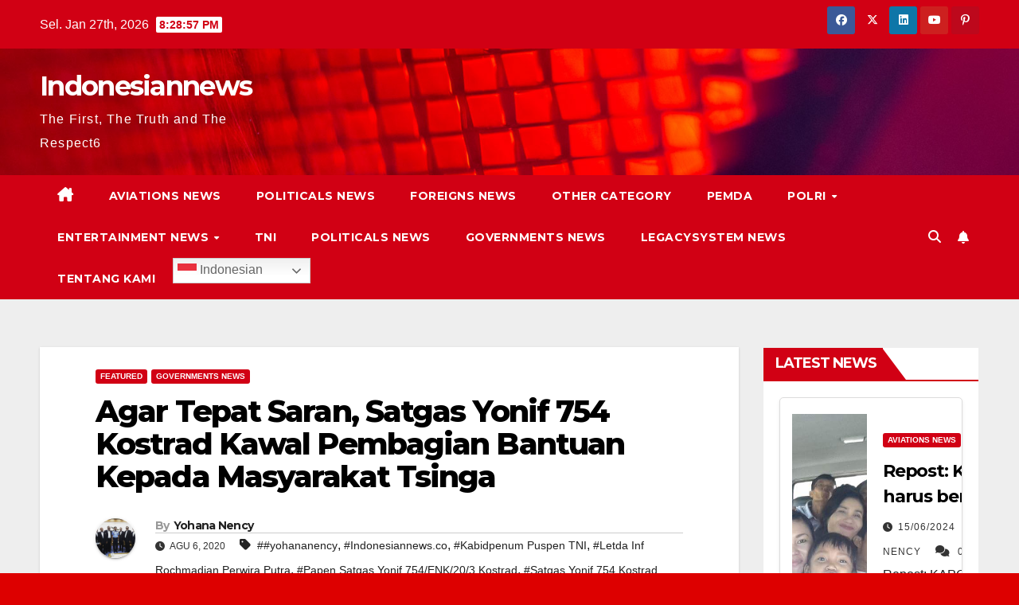

--- FILE ---
content_type: text/html; charset=UTF-8
request_url: https://indonesiannews.co/2020/08/06/agar-tepat-saran-satgas-yonif-754-kostrad-kawal-pembagian-bantuan-kepada-masyarakat-tsinga/
body_size: 22443
content:
<!DOCTYPE html>
<html lang="id" prefix="og: https://ogp.me/ns# fb: https://ogp.me/ns/fb# article: https://ogp.me/ns/article#">
<head>
<meta charset="UTF-8">
<meta name="viewport" content="width=device-width, initial-scale=1">
<link rel="profile" href="http://gmpg.org/xfn/11">


<meta name="wpsso-begin" content="wpsso meta tags and schema markup begin"/>
<!-- generator:1 --><meta name="generator" content="WPSSO Core 17.17.0/S"/>
<!-- generator:2 --><meta name="generator" content="WPSSO TIE 4.0.0/S"/>
<link rel="shortlink" href="https://indonesiannews.co/?p=3411"/>
<meta property="fb:app_id" content="966242223397117"/>
<meta property="og:type" content="article"/>
<meta property="og:url" content="https://indonesiannews.co/2020/08/06/agar-tepat-saran-satgas-yonif-754-kostrad-kawal-pembagian-bantuan-kepada-masyarakat-tsinga/"/>
<meta property="og:locale" content="id_ID"/>
<meta property="og:site_name" content="Indonesiannews"/>
<meta property="og:title" content="Agar Tepat Saran, Satgas Yonif 754 Kostrad Kawal Pembagian Bantuan..."/>
<meta property="og:description" content="Indonesiannews.co adalah media online di jakarta, indonesia, the first, the truth and respect"/>
<meta property="og:updated_time" content="2020-08-06T09:21:52+00:00"/>
<!-- article:author:1 --><meta property="article:author" content="https://www.facebook.com/Nency SR Aroean"/>
<!-- article:tag:1 --><meta property="article:tag" content="#yohananency"/>
<!-- article:tag:2 --><meta property="article:tag" content="Indonesiannews.co"/>
<!-- article:tag:3 --><meta property="article:tag" content="Kabidpenum Puspen TNI"/>
<!-- article:tag:4 --><meta property="article:tag" content="Letda Inf Rochmadian Perwira Putra"/>
<!-- article:tag:5 --><meta property="article:tag" content="Papen Satgas Yonif 754/ENK/20/3 Kostrad"/>
<!-- article:tag:6 --><meta property="article:tag" content="Satgas Yonif 754 Kostrad"/>
<meta property="article:published_time" content="2020-08-06T09:21:15+00:00"/>
<meta property="article:modified_time" content="2020-08-06T09:21:52+00:00"/>
<meta name="twitter:domain" content="indonesiannews.co"/>
<meta name="twitter:title" content="Agar Tepat Saran, Satgas Yonif 754 Kostrad Kawal Pembagian Bantuan..."/>
<meta name="twitter:description" content="Indonesiannews.co adalah media online di jakarta, indonesia, the first, the truth and respect"/>
<meta name="twitter:creator" content="@NencySRAroean"/>
<meta name="twitter:card" content="summary"/>
<meta name="twitter:label1" content="Written by"/>
<meta name="twitter:data1" content="Yohana Nency"/>
<meta name="twitter:label2" content="Est. reading time"/>
<meta name="twitter:data2" content="1 minute"/>
<meta name="author" content="Yohana Nency"/>
<script type="application/ld+json" id="wpsso-schema-graph">{
    "@context": "https://schema.org",
    "@graph": [
        {
            "@id": "/2020/08/06/agar-tepat-saran-satgas-yonif-754-kostrad-kawal-pembagian-bantuan-kepada-masyarakat-tsinga/#sso/blog-posting/3411",
            "@context": "https://schema.org",
            "@type": "BlogPosting",
            "mainEntityOfPage": "https://indonesiannews.co/2020/08/06/agar-tepat-saran-satgas-yonif-754-kostrad-kawal-pembagian-bantuan-kepada-masyarakat-tsinga/",
            "url": "https://indonesiannews.co/2020/08/06/agar-tepat-saran-satgas-yonif-754-kostrad-kawal-pembagian-bantuan-kepada-masyarakat-tsinga/",
            "sameAs": [
                "https://indonesiannews.co/?p=3411"
            ],
            "name": "Agar Tepat Saran, Satgas Yonif 754 Kostrad Kawal Pembagian Bantuan...",
            "alternateName": "Agar Tepat Saran, Satgas Yonif 754 Kostrad Kawal Pembagian Bantuan Kepada Masyarakat Tsinga  - Indonesiannews",
            "description": "Indonesiannews.co adalah media online di jakarta, indonesia, the first, the truth and respect",
            "publisher": [
                {
                    "@id": "/#sso/organization/site/org-banner-url"
                }
            ],
            "headline": "Agar Tepat Saran, Satgas Yonif 754 Kostrad Kawal Pembagian Bantuan Kepada Masyarakat Tsinga  - Indonesiannews",
            "keywords": "#yohananency, Indonesiannews.co, Kabidpenum Puspen TNI, Letda Inf Rochmadian Perwira Putra, Papen Satgas Yonif 754/ENK/20/3 Kostrad, Satgas Yonif 754 Kostrad",
            "inLanguage": "id_ID",
            "dateCreated": "2020-08-06T09:21:15+00:00",
            "datePublished": "2020-08-06T09:21:15+00:00",
            "dateModified": "2020-08-06T09:21:52+00:00",
            "author": {
                "@id": "/3cb66317fbc1113ba76e3cc4d9399255#sso/person"
            },
            "timeRequired": "PT1M"
        },
        {
            "@id": "/#sso/organization/site/org-banner-url",
            "@context": "https://schema.org",
            "@type": "Organization",
            "url": "https://indonesiannews.co/",
            "name": "Indonesiannews",
            "description": "The First, The Truth and The Respect6"
        },
        {
            "@id": "/3cb66317fbc1113ba76e3cc4d9399255#sso/person",
            "@context": "https://schema.org",
            "@type": "Person",
            "url": "https://indonesiannews.co",
            "name": "Yohana Nency",
            "givenName": "Yohana",
            "familyName": "Nency",
            "description": "Author archive page for Yohana Nency.",
            "sameAs": [
                "https://twitter.com/NencySRAroean",
                "https://www.youtube.com/channel/UCJ2iLXiUisqaBjIQGFFQTow"
            ]
        }
    ]
}</script>
<meta name="wpsso-end" content="wpsso meta tags and schema markup end"/>
<meta name="wpsso-cached" content="2026-01-03T10:10:39+00:00"/>
<meta name="wpsso-added" content="2026-01-26T20:28:47+00:00 in 0.001344 secs for indonesiannews.co"/>

<meta name='robots' content='index, follow, max-image-preview:large, max-snippet:-1, max-video-preview:-1' />

	<!-- This site is optimized with the Yoast SEO plugin v22.5 - https://yoast.com/wordpress/plugins/seo/ -->
	<title>Agar Tepat Saran, Satgas Yonif 754 Kostrad Kawal Pembagian Bantuan Kepada Masyarakat Tsinga &#8226; Indonesiannews</title>
	<meta name="description" content="Indonesiannews.co adalah media online di jakarta, indonesia, the first, the truth and respect" />
	<link rel="canonical" href="https://indonesiannews.co/2020/08/06/agar-tepat-saran-satgas-yonif-754-kostrad-kawal-pembagian-bantuan-kepada-masyarakat-tsinga/" />
	<meta name="author" content="Yohana Nency" />
	<script type="application/ld+json" class="yoast-schema-graph">{"@context":"https://schema.org","@graph":[{"@type":"BreadcrumbList","@id":"https://indonesiannews.co/2020/08/06/agar-tepat-saran-satgas-yonif-754-kostrad-kawal-pembagian-bantuan-kepada-masyarakat-tsinga/#breadcrumb","itemListElement":[{"@type":"ListItem","position":1,"name":"Home","item":"https://indonesiannews.co/"},{"@type":"ListItem","position":2,"name":"Agar Tepat Saran, Satgas Yonif 754 Kostrad Kawal Pembagian Bantuan Kepada Masyarakat Tsinga"}]}]}</script>
	<!-- / Yoast SEO plugin. -->


<link rel='dns-prefetch' href='//platform-api.sharethis.com' />
<link rel='dns-prefetch' href='//stats.wp.com' />
<link rel='dns-prefetch' href='//fonts.googleapis.com' />
<link rel="alternate" type="application/rss+xml" title="Indonesiannews &raquo; Feed" href="https://indonesiannews.co/feed/" />
<link rel="alternate" type="application/rss+xml" title="Indonesiannews &raquo; Umpan Komentar" href="https://indonesiannews.co/comments/feed/" />
<script>
window._wpemojiSettings = {"baseUrl":"https:\/\/s.w.org\/images\/core\/emoji\/15.0.3\/72x72\/","ext":".png","svgUrl":"https:\/\/s.w.org\/images\/core\/emoji\/15.0.3\/svg\/","svgExt":".svg","source":{"concatemoji":"https:\/\/indonesiannews.co\/wp-includes\/js\/wp-emoji-release.min.js?ver=6.5.5"}};
/*! This file is auto-generated */
!function(i,n){var o,s,e;function c(e){try{var t={supportTests:e,timestamp:(new Date).valueOf()};sessionStorage.setItem(o,JSON.stringify(t))}catch(e){}}function p(e,t,n){e.clearRect(0,0,e.canvas.width,e.canvas.height),e.fillText(t,0,0);var t=new Uint32Array(e.getImageData(0,0,e.canvas.width,e.canvas.height).data),r=(e.clearRect(0,0,e.canvas.width,e.canvas.height),e.fillText(n,0,0),new Uint32Array(e.getImageData(0,0,e.canvas.width,e.canvas.height).data));return t.every(function(e,t){return e===r[t]})}function u(e,t,n){switch(t){case"flag":return n(e,"\ud83c\udff3\ufe0f\u200d\u26a7\ufe0f","\ud83c\udff3\ufe0f\u200b\u26a7\ufe0f")?!1:!n(e,"\ud83c\uddfa\ud83c\uddf3","\ud83c\uddfa\u200b\ud83c\uddf3")&&!n(e,"\ud83c\udff4\udb40\udc67\udb40\udc62\udb40\udc65\udb40\udc6e\udb40\udc67\udb40\udc7f","\ud83c\udff4\u200b\udb40\udc67\u200b\udb40\udc62\u200b\udb40\udc65\u200b\udb40\udc6e\u200b\udb40\udc67\u200b\udb40\udc7f");case"emoji":return!n(e,"\ud83d\udc26\u200d\u2b1b","\ud83d\udc26\u200b\u2b1b")}return!1}function f(e,t,n){var r="undefined"!=typeof WorkerGlobalScope&&self instanceof WorkerGlobalScope?new OffscreenCanvas(300,150):i.createElement("canvas"),a=r.getContext("2d",{willReadFrequently:!0}),o=(a.textBaseline="top",a.font="600 32px Arial",{});return e.forEach(function(e){o[e]=t(a,e,n)}),o}function t(e){var t=i.createElement("script");t.src=e,t.defer=!0,i.head.appendChild(t)}"undefined"!=typeof Promise&&(o="wpEmojiSettingsSupports",s=["flag","emoji"],n.supports={everything:!0,everythingExceptFlag:!0},e=new Promise(function(e){i.addEventListener("DOMContentLoaded",e,{once:!0})}),new Promise(function(t){var n=function(){try{var e=JSON.parse(sessionStorage.getItem(o));if("object"==typeof e&&"number"==typeof e.timestamp&&(new Date).valueOf()<e.timestamp+604800&&"object"==typeof e.supportTests)return e.supportTests}catch(e){}return null}();if(!n){if("undefined"!=typeof Worker&&"undefined"!=typeof OffscreenCanvas&&"undefined"!=typeof URL&&URL.createObjectURL&&"undefined"!=typeof Blob)try{var e="postMessage("+f.toString()+"("+[JSON.stringify(s),u.toString(),p.toString()].join(",")+"));",r=new Blob([e],{type:"text/javascript"}),a=new Worker(URL.createObjectURL(r),{name:"wpTestEmojiSupports"});return void(a.onmessage=function(e){c(n=e.data),a.terminate(),t(n)})}catch(e){}c(n=f(s,u,p))}t(n)}).then(function(e){for(var t in e)n.supports[t]=e[t],n.supports.everything=n.supports.everything&&n.supports[t],"flag"!==t&&(n.supports.everythingExceptFlag=n.supports.everythingExceptFlag&&n.supports[t]);n.supports.everythingExceptFlag=n.supports.everythingExceptFlag&&!n.supports.flag,n.DOMReady=!1,n.readyCallback=function(){n.DOMReady=!0}}).then(function(){return e}).then(function(){var e;n.supports.everything||(n.readyCallback(),(e=n.source||{}).concatemoji?t(e.concatemoji):e.wpemoji&&e.twemoji&&(t(e.twemoji),t(e.wpemoji)))}))}((window,document),window._wpemojiSettings);
</script>
<!-- indonesiannews.co is managing ads with Advanced Ads – https://wpadvancedads.com/ --><script id="indon-ready">
			window.advanced_ads_ready=function(e,a){a=a||"complete";var d=function(e){return"interactive"===a?"loading"!==e:"complete"===e};d(document.readyState)?e():document.addEventListener("readystatechange",(function(a){d(a.target.readyState)&&e()}),{once:"interactive"===a})},window.advanced_ads_ready_queue=window.advanced_ads_ready_queue||[];		</script>
		<style id='wp-emoji-styles-inline-css'>

	img.wp-smiley, img.emoji {
		display: inline !important;
		border: none !important;
		box-shadow: none !important;
		height: 1em !important;
		width: 1em !important;
		margin: 0 0.07em !important;
		vertical-align: -0.1em !important;
		background: none !important;
		padding: 0 !important;
	}
</style>
<link rel='stylesheet' id='wp-block-library-css' href='https://indonesiannews.co/wp-includes/css/dist/block-library/style.min.css?ver=6.5.5' media='all' />
<style id='wp-block-library-inline-css'>
.has-text-align-justify{text-align:justify;}
</style>
<style id='ce4wp-subscribe-style-inline-css'>
.wp-block-ce4wp-subscribe{max-width:840px;margin:0 auto}.wp-block-ce4wp-subscribe .title{margin-bottom:0}.wp-block-ce4wp-subscribe .subTitle{margin-top:0;font-size:0.8em}.wp-block-ce4wp-subscribe .disclaimer{margin-top:5px;font-size:0.8em}.wp-block-ce4wp-subscribe .disclaimer .disclaimer-label{margin-left:10px}.wp-block-ce4wp-subscribe .inputBlock{width:100%;margin-bottom:10px}.wp-block-ce4wp-subscribe .inputBlock input{width:100%}.wp-block-ce4wp-subscribe .inputBlock label{display:inline-block}.wp-block-ce4wp-subscribe .submit-button{margin-top:25px;display:block}.wp-block-ce4wp-subscribe .required-text{display:inline-block;margin:0;padding:0;margin-left:0.3em}.wp-block-ce4wp-subscribe .onSubmission{height:0;max-width:840px;margin:0 auto}.wp-block-ce4wp-subscribe .firstNameSummary .lastNameSummary{text-transform:capitalize}.wp-block-ce4wp-subscribe .ce4wp-inline-notification{display:flex;flex-direction:row;align-items:center;padding:13px 10px;width:100%;height:40px;border-style:solid;border-color:orange;border-width:1px;border-left-width:4px;border-radius:3px;background:rgba(255,133,15,0.1);flex:none;order:0;flex-grow:1;margin:0px 0px}.wp-block-ce4wp-subscribe .ce4wp-inline-warning-text{font-style:normal;font-weight:normal;font-size:16px;line-height:20px;display:flex;align-items:center;color:#571600;margin-left:9px}.wp-block-ce4wp-subscribe .ce4wp-inline-warning-icon{color:orange}.wp-block-ce4wp-subscribe .ce4wp-inline-warning-arrow{color:#571600;margin-left:auto}.wp-block-ce4wp-subscribe .ce4wp-banner-clickable{cursor:pointer}.ce4wp-link{cursor:pointer}

.no-flex{display:block}.sub-header{margin-bottom:1em}


</style>
<link rel='stylesheet' id='mediaelement-css' href='https://indonesiannews.co/wp-includes/js/mediaelement/mediaelementplayer-legacy.min.css?ver=4.2.17' media='all' />
<link rel='stylesheet' id='wp-mediaelement-css' href='https://indonesiannews.co/wp-includes/js/mediaelement/wp-mediaelement.min.css?ver=6.5.5' media='all' />
<style id='jetpack-sharing-buttons-style-inline-css'>
.jetpack-sharing-buttons__services-list{display:flex;flex-direction:row;flex-wrap:wrap;gap:0;list-style-type:none;margin:5px;padding:0}.jetpack-sharing-buttons__services-list.has-small-icon-size{font-size:12px}.jetpack-sharing-buttons__services-list.has-normal-icon-size{font-size:16px}.jetpack-sharing-buttons__services-list.has-large-icon-size{font-size:24px}.jetpack-sharing-buttons__services-list.has-huge-icon-size{font-size:36px}@media print{.jetpack-sharing-buttons__services-list{display:none!important}}.editor-styles-wrapper .wp-block-jetpack-sharing-buttons{gap:0;padding-inline-start:0}ul.jetpack-sharing-buttons__services-list.has-background{padding:1.25em 2.375em}
</style>
<style id='classic-theme-styles-inline-css'>
/*! This file is auto-generated */
.wp-block-button__link{color:#fff;background-color:#32373c;border-radius:9999px;box-shadow:none;text-decoration:none;padding:calc(.667em + 2px) calc(1.333em + 2px);font-size:1.125em}.wp-block-file__button{background:#32373c;color:#fff;text-decoration:none}
</style>
<style id='global-styles-inline-css'>
body{--wp--preset--color--black: #000000;--wp--preset--color--cyan-bluish-gray: #abb8c3;--wp--preset--color--white: #ffffff;--wp--preset--color--pale-pink: #f78da7;--wp--preset--color--vivid-red: #cf2e2e;--wp--preset--color--luminous-vivid-orange: #ff6900;--wp--preset--color--luminous-vivid-amber: #fcb900;--wp--preset--color--light-green-cyan: #7bdcb5;--wp--preset--color--vivid-green-cyan: #00d084;--wp--preset--color--pale-cyan-blue: #8ed1fc;--wp--preset--color--vivid-cyan-blue: #0693e3;--wp--preset--color--vivid-purple: #9b51e0;--wp--preset--gradient--vivid-cyan-blue-to-vivid-purple: linear-gradient(135deg,rgba(6,147,227,1) 0%,rgb(155,81,224) 100%);--wp--preset--gradient--light-green-cyan-to-vivid-green-cyan: linear-gradient(135deg,rgb(122,220,180) 0%,rgb(0,208,130) 100%);--wp--preset--gradient--luminous-vivid-amber-to-luminous-vivid-orange: linear-gradient(135deg,rgba(252,185,0,1) 0%,rgba(255,105,0,1) 100%);--wp--preset--gradient--luminous-vivid-orange-to-vivid-red: linear-gradient(135deg,rgba(255,105,0,1) 0%,rgb(207,46,46) 100%);--wp--preset--gradient--very-light-gray-to-cyan-bluish-gray: linear-gradient(135deg,rgb(238,238,238) 0%,rgb(169,184,195) 100%);--wp--preset--gradient--cool-to-warm-spectrum: linear-gradient(135deg,rgb(74,234,220) 0%,rgb(151,120,209) 20%,rgb(207,42,186) 40%,rgb(238,44,130) 60%,rgb(251,105,98) 80%,rgb(254,248,76) 100%);--wp--preset--gradient--blush-light-purple: linear-gradient(135deg,rgb(255,206,236) 0%,rgb(152,150,240) 100%);--wp--preset--gradient--blush-bordeaux: linear-gradient(135deg,rgb(254,205,165) 0%,rgb(254,45,45) 50%,rgb(107,0,62) 100%);--wp--preset--gradient--luminous-dusk: linear-gradient(135deg,rgb(255,203,112) 0%,rgb(199,81,192) 50%,rgb(65,88,208) 100%);--wp--preset--gradient--pale-ocean: linear-gradient(135deg,rgb(255,245,203) 0%,rgb(182,227,212) 50%,rgb(51,167,181) 100%);--wp--preset--gradient--electric-grass: linear-gradient(135deg,rgb(202,248,128) 0%,rgb(113,206,126) 100%);--wp--preset--gradient--midnight: linear-gradient(135deg,rgb(2,3,129) 0%,rgb(40,116,252) 100%);--wp--preset--font-size--small: 13px;--wp--preset--font-size--medium: 20px;--wp--preset--font-size--large: 36px;--wp--preset--font-size--x-large: 42px;--wp--preset--spacing--20: 0.44rem;--wp--preset--spacing--30: 0.67rem;--wp--preset--spacing--40: 1rem;--wp--preset--spacing--50: 1.5rem;--wp--preset--spacing--60: 2.25rem;--wp--preset--spacing--70: 3.38rem;--wp--preset--spacing--80: 5.06rem;--wp--preset--shadow--natural: 6px 6px 9px rgba(0, 0, 0, 0.2);--wp--preset--shadow--deep: 12px 12px 50px rgba(0, 0, 0, 0.4);--wp--preset--shadow--sharp: 6px 6px 0px rgba(0, 0, 0, 0.2);--wp--preset--shadow--outlined: 6px 6px 0px -3px rgba(255, 255, 255, 1), 6px 6px rgba(0, 0, 0, 1);--wp--preset--shadow--crisp: 6px 6px 0px rgba(0, 0, 0, 1);}:where(.is-layout-flex){gap: 0.5em;}:where(.is-layout-grid){gap: 0.5em;}body .is-layout-flex{display: flex;}body .is-layout-flex{flex-wrap: wrap;align-items: center;}body .is-layout-flex > *{margin: 0;}body .is-layout-grid{display: grid;}body .is-layout-grid > *{margin: 0;}:where(.wp-block-columns.is-layout-flex){gap: 2em;}:where(.wp-block-columns.is-layout-grid){gap: 2em;}:where(.wp-block-post-template.is-layout-flex){gap: 1.25em;}:where(.wp-block-post-template.is-layout-grid){gap: 1.25em;}.has-black-color{color: var(--wp--preset--color--black) !important;}.has-cyan-bluish-gray-color{color: var(--wp--preset--color--cyan-bluish-gray) !important;}.has-white-color{color: var(--wp--preset--color--white) !important;}.has-pale-pink-color{color: var(--wp--preset--color--pale-pink) !important;}.has-vivid-red-color{color: var(--wp--preset--color--vivid-red) !important;}.has-luminous-vivid-orange-color{color: var(--wp--preset--color--luminous-vivid-orange) !important;}.has-luminous-vivid-amber-color{color: var(--wp--preset--color--luminous-vivid-amber) !important;}.has-light-green-cyan-color{color: var(--wp--preset--color--light-green-cyan) !important;}.has-vivid-green-cyan-color{color: var(--wp--preset--color--vivid-green-cyan) !important;}.has-pale-cyan-blue-color{color: var(--wp--preset--color--pale-cyan-blue) !important;}.has-vivid-cyan-blue-color{color: var(--wp--preset--color--vivid-cyan-blue) !important;}.has-vivid-purple-color{color: var(--wp--preset--color--vivid-purple) !important;}.has-black-background-color{background-color: var(--wp--preset--color--black) !important;}.has-cyan-bluish-gray-background-color{background-color: var(--wp--preset--color--cyan-bluish-gray) !important;}.has-white-background-color{background-color: var(--wp--preset--color--white) !important;}.has-pale-pink-background-color{background-color: var(--wp--preset--color--pale-pink) !important;}.has-vivid-red-background-color{background-color: var(--wp--preset--color--vivid-red) !important;}.has-luminous-vivid-orange-background-color{background-color: var(--wp--preset--color--luminous-vivid-orange) !important;}.has-luminous-vivid-amber-background-color{background-color: var(--wp--preset--color--luminous-vivid-amber) !important;}.has-light-green-cyan-background-color{background-color: var(--wp--preset--color--light-green-cyan) !important;}.has-vivid-green-cyan-background-color{background-color: var(--wp--preset--color--vivid-green-cyan) !important;}.has-pale-cyan-blue-background-color{background-color: var(--wp--preset--color--pale-cyan-blue) !important;}.has-vivid-cyan-blue-background-color{background-color: var(--wp--preset--color--vivid-cyan-blue) !important;}.has-vivid-purple-background-color{background-color: var(--wp--preset--color--vivid-purple) !important;}.has-black-border-color{border-color: var(--wp--preset--color--black) !important;}.has-cyan-bluish-gray-border-color{border-color: var(--wp--preset--color--cyan-bluish-gray) !important;}.has-white-border-color{border-color: var(--wp--preset--color--white) !important;}.has-pale-pink-border-color{border-color: var(--wp--preset--color--pale-pink) !important;}.has-vivid-red-border-color{border-color: var(--wp--preset--color--vivid-red) !important;}.has-luminous-vivid-orange-border-color{border-color: var(--wp--preset--color--luminous-vivid-orange) !important;}.has-luminous-vivid-amber-border-color{border-color: var(--wp--preset--color--luminous-vivid-amber) !important;}.has-light-green-cyan-border-color{border-color: var(--wp--preset--color--light-green-cyan) !important;}.has-vivid-green-cyan-border-color{border-color: var(--wp--preset--color--vivid-green-cyan) !important;}.has-pale-cyan-blue-border-color{border-color: var(--wp--preset--color--pale-cyan-blue) !important;}.has-vivid-cyan-blue-border-color{border-color: var(--wp--preset--color--vivid-cyan-blue) !important;}.has-vivid-purple-border-color{border-color: var(--wp--preset--color--vivid-purple) !important;}.has-vivid-cyan-blue-to-vivid-purple-gradient-background{background: var(--wp--preset--gradient--vivid-cyan-blue-to-vivid-purple) !important;}.has-light-green-cyan-to-vivid-green-cyan-gradient-background{background: var(--wp--preset--gradient--light-green-cyan-to-vivid-green-cyan) !important;}.has-luminous-vivid-amber-to-luminous-vivid-orange-gradient-background{background: var(--wp--preset--gradient--luminous-vivid-amber-to-luminous-vivid-orange) !important;}.has-luminous-vivid-orange-to-vivid-red-gradient-background{background: var(--wp--preset--gradient--luminous-vivid-orange-to-vivid-red) !important;}.has-very-light-gray-to-cyan-bluish-gray-gradient-background{background: var(--wp--preset--gradient--very-light-gray-to-cyan-bluish-gray) !important;}.has-cool-to-warm-spectrum-gradient-background{background: var(--wp--preset--gradient--cool-to-warm-spectrum) !important;}.has-blush-light-purple-gradient-background{background: var(--wp--preset--gradient--blush-light-purple) !important;}.has-blush-bordeaux-gradient-background{background: var(--wp--preset--gradient--blush-bordeaux) !important;}.has-luminous-dusk-gradient-background{background: var(--wp--preset--gradient--luminous-dusk) !important;}.has-pale-ocean-gradient-background{background: var(--wp--preset--gradient--pale-ocean) !important;}.has-electric-grass-gradient-background{background: var(--wp--preset--gradient--electric-grass) !important;}.has-midnight-gradient-background{background: var(--wp--preset--gradient--midnight) !important;}.has-small-font-size{font-size: var(--wp--preset--font-size--small) !important;}.has-medium-font-size{font-size: var(--wp--preset--font-size--medium) !important;}.has-large-font-size{font-size: var(--wp--preset--font-size--large) !important;}.has-x-large-font-size{font-size: var(--wp--preset--font-size--x-large) !important;}
.wp-block-navigation a:where(:not(.wp-element-button)){color: inherit;}
:where(.wp-block-post-template.is-layout-flex){gap: 1.25em;}:where(.wp-block-post-template.is-layout-grid){gap: 1.25em;}
:where(.wp-block-columns.is-layout-flex){gap: 2em;}:where(.wp-block-columns.is-layout-grid){gap: 2em;}
.wp-block-pullquote{font-size: 1.5em;line-height: 1.6;}
</style>
<link rel='stylesheet' id='sfmsb-style-css' href='https://indonesiannews.co/wp-content/plugins/simple-follow-me-social-buttons-widget/assets/css/style.css?ver=3.3.3' media='all' />
<link rel='stylesheet' id='sfmsb-icons-css' href='https://indonesiannews.co/wp-content/plugins/simple-follow-me-social-buttons-widget/assets/css/icons.css?ver=3.3.3' media='all' />
<style id='dominant-color-styles-inline-css'>
img[data-dominant-color]:not(.has-transparency) { background-color: var(--dominant-color); }
</style>
<link rel='stylesheet' id='newsup-fonts-css' href='//fonts.googleapis.com/css?family=Montserrat%3A400%2C500%2C700%2C800%7CWork%2BSans%3A300%2C400%2C500%2C600%2C700%2C800%2C900%26display%3Dswap&#038;subset=latin%2Clatin-ext' media='all' />
<link rel='stylesheet' id='bootstrap-css' href='https://indonesiannews.co/wp-content/themes/newsup/css/bootstrap.css?ver=6.5.5' media='all' />
<link rel='stylesheet' id='newsup-style-css' href='https://indonesiannews.co/wp-content/themes/newsberg/style.css?ver=6.5.5' media='all' />
<link rel='stylesheet' id='font-awesome-5-all-css' href='https://indonesiannews.co/wp-content/themes/newsup/css/font-awesome/css/all.min.css?ver=6.5.5' media='all' />
<link rel='stylesheet' id='font-awesome-4-shim-css' href='https://indonesiannews.co/wp-content/themes/newsup/css/font-awesome/css/v4-shims.min.css?ver=6.5.5' media='all' />
<link rel='stylesheet' id='owl-carousel-css' href='https://indonesiannews.co/wp-content/themes/newsup/css/owl.carousel.css?ver=6.5.5' media='all' />
<link rel='stylesheet' id='smartmenus-css' href='https://indonesiannews.co/wp-content/themes/newsup/css/jquery.smartmenus.bootstrap.css?ver=6.5.5' media='all' />
<link rel='stylesheet' id='newsup-custom-css-css' href='https://indonesiannews.co/wp-content/themes/newsup/inc/ansar/customize/css/customizer.css?ver=1.0' media='all' />
<link rel='stylesheet' id='newsup-style-parent-css' href='https://indonesiannews.co/wp-content/themes/newsup/style.css?ver=6.5.5' media='all' />
<link rel='stylesheet' id='newsberg-style-css' href='https://indonesiannews.co/wp-content/themes/newsberg/style.css?ver=1.0' media='all' />
<link rel='stylesheet' id='newsberg-default-css-css' href='https://indonesiannews.co/wp-content/themes/newsberg/css/colors/default.css?ver=6.5.5' media='all' />
<script type="text/javascript">
            window._nslDOMReady = function (callback) {
                if ( document.readyState === "complete" || document.readyState === "interactive" ) {
                    callback();
                } else {
                    document.addEventListener( "DOMContentLoaded", callback );
                }
            };
            </script><script src="https://indonesiannews.co/wp-includes/js/jquery/jquery.min.js?ver=3.7.1" id="jquery-core-js"></script>
<script src="https://indonesiannews.co/wp-includes/js/jquery/jquery-migrate.min.js?ver=3.4.1" id="jquery-migrate-js"></script>
<script src="https://indonesiannews.co/wp-content/plugins/simple-follow-me-social-buttons-widget/assets/js/front-widget.js?ver=3.3.3" id="sfmsb-script-js"></script>
<script src="//platform-api.sharethis.com/js/sharethis.js?ver=8.5.0#property=66139150696c5b0019fba9e6&amp;product=gdpr-compliance-tool-v2&amp;source=simple-share-buttons-adder-wordpress" id="simple-share-buttons-adder-mu-js"></script>
<script src="https://indonesiannews.co/wp-content/themes/newsup/js/navigation.js?ver=6.5.5" id="newsup-navigation-js"></script>
<script src="https://indonesiannews.co/wp-content/themes/newsup/js/bootstrap.js?ver=6.5.5" id="bootstrap-js"></script>
<script src="https://indonesiannews.co/wp-content/themes/newsup/js/owl.carousel.min.js?ver=6.5.5" id="owl-carousel-min-js"></script>
<script src="https://indonesiannews.co/wp-content/themes/newsup/js/jquery.smartmenus.js?ver=6.5.5" id="smartmenus-js-js"></script>
<script src="https://indonesiannews.co/wp-content/themes/newsup/js/jquery.smartmenus.bootstrap.js?ver=6.5.5" id="bootstrap-smartmenus-js-js"></script>
<script src="https://indonesiannews.co/wp-content/themes/newsup/js/jquery.marquee.js?ver=6.5.5" id="newsup-marquee-js-js"></script>
<script src="https://indonesiannews.co/wp-content/themes/newsup/js/main.js?ver=6.5.5" id="newsup-main-js-js"></script>
<link rel="https://api.w.org/" href="https://indonesiannews.co/wp-json/" /><link rel="alternate" type="application/json" href="https://indonesiannews.co/wp-json/wp/v2/posts/3411" /><link rel="EditURI" type="application/rsd+xml" title="RSD" href="https://indonesiannews.co/xmlrpc.php?rsd" />
<meta name="generator" content="WordPress 6.5.5" />
<link rel="alternate" type="application/json+oembed" href="https://indonesiannews.co/wp-json/oembed/1.0/embed?url=https%3A%2F%2Findonesiannews.co%2F2020%2F08%2F06%2Fagar-tepat-saran-satgas-yonif-754-kostrad-kawal-pembagian-bantuan-kepada-masyarakat-tsinga%2F" />
<link rel="alternate" type="text/xml+oembed" href="https://indonesiannews.co/wp-json/oembed/1.0/embed?url=https%3A%2F%2Findonesiannews.co%2F2020%2F08%2F06%2Fagar-tepat-saran-satgas-yonif-754-kostrad-kawal-pembagian-bantuan-kepada-masyarakat-tsinga%2F&#038;format=xml" />

		<!-- GA Google Analytics @ https://m0n.co/ga -->
		<script>
			(function(i,s,o,g,r,a,m){i['GoogleAnalyticsObject']=r;i[r]=i[r]||function(){
			(i[r].q=i[r].q||[]).push(arguments)},i[r].l=1*new Date();a=s.createElement(o),
			m=s.getElementsByTagName(o)[0];a.async=1;a.src=g;m.parentNode.insertBefore(a,m)
			})(window,document,'script','https://www.google-analytics.com/analytics.js','ga');
			ga('create', 'UA-179638583-1', 'auto');
			ga('send', 'pageview');
		</script>

	<script data-ad-client="ca-pub-4830735557175416" async src="https://pagead2.googlesyndication.com/pagead/js/adsbygoogle.js"></script><meta name="generator" content="Performance Lab 2.9.0; modules: images/dominant-color-images, images/webp-support, images/webp-uploads; plugins: ">
	<style>img#wpstats{display:none}</style>
		<style type="text/css" id="custom-background-css">
    .wrapper { background-color: dd0000; }
</style>
    <style type="text/css">
            body .site-title a,
        body .site-description {
            color: ##143745;
        }

        .site-branding-text .site-title a {
                font-size: px;
            }

            @media only screen and (max-width: 640px) {
                .site-branding-text .site-title a {
                    font-size: 40px;

                }
            }

            @media only screen and (max-width: 375px) {
                .site-branding-text .site-title a {
                    font-size: 32px;

                }
            }

        </style>
    <style id="custom-background-css">
body.custom-background { background-color: #dd0000; }
</style>
	<style>ins.adsbygoogle { background-color: transparent; padding: 0; }</style></head>
<body class="post-template-default single single-post postid-3411 single-format-standard custom-background wp-embed-responsive ta-hide-date-author-in-list" >
<div id="page" class="site">
<a class="skip-link screen-reader-text" href="#content">
Skip to content</a>
    <div class="wrapper" id="custom-background-css">
        <header class="mg-headwidget">
            <!--==================== TOP BAR ====================-->

            <div class="mg-head-detail hidden-xs">
    <div class="container-fluid">
        <div class="row align-items-center">
                        <div class="col-md-6 col-xs-12">
                <ul class="info-left">
                            <li>Sel. Jan 27th, 2026             <span  id="time" class="time"></span>
                    
        </li>
                    </ul>
            </div>
                        <div class="col-md-6 col-xs-12">
                <ul class="mg-social info-right">
                    
                                        <li><a  target="_blank" href="https://m.facebook.com/indonesiannewsdotco/?ref=bookmarks">
                    <span class="icon-soci facebook"><i class="fab fa-facebook"></i></span> </a></li>
                                                            <li><a target="_blank" href="https://twitter.com/Yohana_Nency">
                    <span class="icon-soci x-twitter"><i class="fa-brands fa-x-twitter"></i></span></a></li>
                                                            <li><a target="_blank"  href="https://www.linkedin.com/mwlite/in/indonesiannews-co-4a911ba2">
                    <span class="icon-soci linkedin"><i class="fab fa-linkedin"></i></span></a></li>
                                                                                <li><a target="_blank"  href="https://www.youtube.com/channel/UCJ2iLXiUisqaBjIQGFFQTow">
                    <span class="icon-soci youtube"><i class="fab fa-youtube"></i></span></a></li>
                                                            <li><a target="_blank"  href="https://id.pinterest.com/indonesiannews_/">
                    <span class="icon-soci pinterest"><i class="fab fa-pinterest-p"></i></span></a></li>
                     
                                    </ul>
            </div>
                    </div>
    </div>
</div>
            <div class="clearfix"></div>
                        <div class="mg-nav-widget-area-back" style='background-image: url("https://indonesiannews.co/wp-content/themes/newsberg/images/head-back.jpg" );'>
                        <div class="overlay">
              <div class="inner" > 
                <div class="container-fluid">
                    <div class="mg-nav-widget-area">
                        <div class="row align-items-center">
                                                        <div class="col-md-3 text-center-xs">
                                                                <div class="navbar-header">
                                                                  <div class="site-branding-text">
                                                                <p class="site-title"> <a href="https://indonesiannews.co/" rel="home">Indonesiannews</a></p>
                                                                <p class="site-description">The First, The Truth and The Respect6</p>
                                </div>
                             
                                </div>
                            </div>
                                                   <div class="col-md-9">
                                                <div class="header-ads">
                        <a class="pull-right" https://indonesiannews.co href="https://indonesiannews.co"
                            target="_blank"  >
                                                    </a>
                    </div>
                                
            </div>
            <!-- Trending line END -->
            
                        </div>
                    </div>
                </div>
              </div>
              </div>
          </div>
    <div class="mg-menu-full">
      <nav class="navbar navbar-expand-lg navbar-wp">
        <div class="container-fluid">
          <!-- Right nav -->
                    <div class="m-header align-items-center">
                                                <a class="mobilehomebtn" href="https://indonesiannews.co"><span class="fa-solid fa-house-chimney"></span></a>
                        <!-- navbar-toggle -->
                        <button class="navbar-toggler mx-auto" type="button" data-toggle="collapse" data-target="#navbar-wp" aria-controls="navbarSupportedContent" aria-expanded="false" aria-label="Toggle navigation">
                          <span class="burger">
                            <span class="burger-line"></span>
                            <span class="burger-line"></span>
                            <span class="burger-line"></span>
                          </span>
                        </button>
                        <!-- /navbar-toggle -->
                                                <div class="dropdown show mg-search-box pr-2">
                            <a class="dropdown-toggle msearch ml-auto" href="#" role="button" id="dropdownMenuLink" data-toggle="dropdown" aria-haspopup="true" aria-expanded="false">
                               <i class="fas fa-search"></i>
                            </a> 
                            <div class="dropdown-menu searchinner" aria-labelledby="dropdownMenuLink">
                                <form role="search" method="get" id="searchform" action="https://indonesiannews.co/">
  <div class="input-group">
    <input type="search" class="form-control" placeholder="Search" value="" name="s" />
    <span class="input-group-btn btn-default">
    <button type="submit" class="btn"> <i class="fas fa-search"></i> </button>
    </span> </div>
</form>                            </div>
                        </div>
                                              <a href="#"  target="_blank"   class="btn-bell btn-theme mx-2"><i class="fa fa-bell"></i></a>
                                            
                    </div>
                    <!-- /Right nav -->
         
          
                  <div class="collapse navbar-collapse" id="navbar-wp">
                    <div class="d-md-block">
                      <ul id="menu-partisipasi-media" class="nav navbar-nav mr-auto"><li class="active home"><a class="homebtn" href="https://indonesiannews.co"><span class='fa-solid fa-house-chimney'></span></a></li><li id="menu-item-165" class="menu-item menu-item-type-taxonomy menu-item-object-category menu-item-165"><a class="nav-link" title="Aviations News" href="https://indonesiannews.co/topik/aviations-news/">Aviations News</a></li>
<li id="menu-item-170" class="menu-item menu-item-type-taxonomy menu-item-object-category menu-item-170"><a class="nav-link" title="Politicals News" href="https://indonesiannews.co/topik/politicals-news/">Politicals News</a></li>
<li id="menu-item-167" class="menu-item menu-item-type-taxonomy menu-item-object-category menu-item-167"><a class="nav-link" title="Foreigns News" href="https://indonesiannews.co/topik/foreigns-news/">Foreigns News</a></li>
<li id="menu-item-430" class="menu-item menu-item-type-taxonomy menu-item-object-category current-post-ancestor menu-item-430"><a class="nav-link" title="Other Category" href="https://indonesiannews.co/topik/topik-lain/">Other Category</a></li>
<li id="menu-item-8989" class="menu-item menu-item-type-taxonomy menu-item-object-category menu-item-8989"><a class="nav-link" title="Pemda" href="https://indonesiannews.co/topik/topik-lain/governments-news/pemda/">Pemda</a></li>
<li id="menu-item-8985" class="menu-item menu-item-type-taxonomy menu-item-object-category menu-item-has-children menu-item-8985 dropdown"><a class="nav-link" title="Polri" href="https://indonesiannews.co/topik/topik-lain/governments-news/polri/" data-toggle="dropdown" class="dropdown-toggle">Polri </a>
<ul role="menu" class=" dropdown-menu">
	<li id="menu-item-1304" class="menu-item menu-item-type-taxonomy menu-item-object-category menu-item-1304"><a class="dropdown-item" title="Criminals News" href="https://indonesiannews.co/topik/topik-lain/criminals-news/">Criminals News</a></li>
</ul>
</li>
<li id="menu-item-1302" class="menu-item menu-item-type-taxonomy menu-item-object-category menu-item-has-children menu-item-1302 dropdown"><a class="nav-link" title="Entertainment News" href="https://indonesiannews.co/topik/entertainment-news/" data-toggle="dropdown" class="dropdown-toggle">Entertainment News </a>
<ul role="menu" class=" dropdown-menu">
	<li id="menu-item-1303" class="menu-item menu-item-type-taxonomy menu-item-object-category menu-item-1303"><a class="dropdown-item" title="Artists News" href="https://indonesiannews.co/topik/topik-lain/artists-news/">Artists News</a></li>
</ul>
</li>
<li id="menu-item-8986" class="menu-item menu-item-type-taxonomy menu-item-object-category menu-item-8986"><a class="nav-link" title="TNI" href="https://indonesiannews.co/topik/topik-lain/governments-news/tni/">TNI</a></li>
<li id="menu-item-8988" class="menu-item menu-item-type-taxonomy menu-item-object-category menu-item-8988"><a class="nav-link" title="Politicals News" href="https://indonesiannews.co/topik/politicals-news/">Politicals News</a></li>
<li id="menu-item-8987" class="menu-item menu-item-type-taxonomy menu-item-object-category current-post-ancestor current-menu-parent current-post-parent menu-item-8987"><a class="nav-link" title="Governments News" href="https://indonesiannews.co/topik/topik-lain/governments-news/">Governments News</a></li>
<li id="menu-item-169" class="menu-item menu-item-type-taxonomy menu-item-object-category menu-item-169"><a class="nav-link" title="LegacySystem News" href="https://indonesiannews.co/topik/legacysystem-news/">LegacySystem News</a></li>
<li id="menu-item-22250" class="menu-item menu-item-type-post_type menu-item-object-page menu-item-22250"><a class="nav-link" title="TENTANG KAMI" href="https://indonesiannews.co/tentang-kami/">TENTANG KAMI</a></li>
<li style="position:relative;" class="menu-item menu-item-gtranslate"><div style="position:absolute;white-space:nowrap;" id="gtranslate_menu_wrapper_64153"></div></li></ul>                      </div>      
                  </div>

                    <!-- Right nav -->
                    <div class="desk-header d-lg-flex pl-3 ml-auto my-2 my-lg-0 position-relative align-items-center">
                        <!-- /navbar-toggle -->
                                                <div class="dropdown show mg-search-box pr-2">
                            

                            <a class="dropdown-toggle msearch ml-auto" href="#" role="button" id="dropdownMenuLink" data-toggle="dropdown" aria-haspopup="true" aria-expanded="false">
                               <i class="fas fa-search"></i>
                            </a>

                            <div class="dropdown-menu searchinner" aria-labelledby="dropdownMenuLink">
                                <form role="search" method="get" id="searchform" action="https://indonesiannews.co/">
  <div class="input-group">
    <input type="search" class="form-control" placeholder="Search" value="" name="s" />
    <span class="input-group-btn btn-default">
    <button type="submit" class="btn"> <i class="fas fa-search"></i> </button>
    </span> </div>
</form>                            </div>
                        </div>
                                              <a href="#"  target="_blank"   class="btn-bell btn-theme mx-2"><i class="fa fa-bell"></i></a>
                                        </div>
                    <!-- /Right nav -->
          </div>
      </nav> <!-- /Navigation -->
    </div>
</header>
<div class="clearfix"></div>
 <!-- =========================
     Page Content Section      
============================== -->
<main id="content" class="single-class content">
    <!--container-->
    <div class="container-fluid">
      <!--row-->
      <div class="row">
        <!--col-md-->
                                                <div class="col-md-9">
                    		                  <div class="mg-blog-post-box"> 
              <div class="mg-header">
                                <div class="mg-blog-category"> 
                      <a class="newsup-categories category-color-1" href="https://indonesiannews.co/topik/featured/" alt="View all posts in Featured"> 
                                 Featured
                             </a><a class="newsup-categories category-color-1" href="https://indonesiannews.co/topik/topik-lain/governments-news/" alt="View all posts in Governments News"> 
                                 Governments News
                             </a>                </div>
                                <h1 class="title single"> <a title="Permalink to: Agar Tepat Saran, Satgas Yonif 754 Kostrad Kawal Pembagian Bantuan Kepada Masyarakat Tsinga">
                  Agar Tepat Saran, Satgas Yonif 754 Kostrad Kawal Pembagian Bantuan Kepada Masyarakat Tsinga</a>
                </h1>
                                <div class="media mg-info-author-block"> 
                                    <a class="mg-author-pic" href="https://indonesiannews.co/author/https-indonesiannews-co/"> <img alt='' src='https://secure.gravatar.com/avatar/ecf42de37a35816fccfcc0eb66334137?s=150&#038;d=mm&#038;r=g' srcset='https://secure.gravatar.com/avatar/ecf42de37a35816fccfcc0eb66334137?s=300&#038;d=mm&#038;r=g 2x' class='avatar avatar-150 photo' height='150' width='150' decoding='async' data-pin-nopin="nopin"/> </a>
                                    <div class="media-body">
                                        <h4 class="media-heading"><span>By</span><a href="https://indonesiannews.co/author/https-indonesiannews-co/">Yohana Nency</a></h4>
                                        <span class="mg-blog-date"><i class="fas fa-clock"></i> 
                      Agu 6, 2020</span>
                                        <span class="newsup-tags"><i class="fas fa-tag"></i>
                       <a href="https://indonesiannews.co/indonesiannews.co/yohananency/">##yohananency</a>,  <a href="https://indonesiannews.co/indonesiannews.co/indonesiannews-co/">#Indonesiannews.co</a>,  <a href="https://indonesiannews.co/indonesiannews.co/kabidpenum-puspen-tni/">#Kabidpenum Puspen TNI</a>,  <a href="https://indonesiannews.co/indonesiannews.co/letda-inf-rochmadian-perwira-putra/">#Letda Inf Rochmadian Perwira Putra</a>,  <a href="https://indonesiannews.co/indonesiannews.co/papen-satgas-yonif-754-enk-20-3-kostrad/">#Papen Satgas Yonif 754/ENK/20/3 Kostrad</a>, <a href="https://indonesiannews.co/indonesiannews.co/satgas-yonif-754-kostrad/">#Satgas Yonif 754 Kostrad</a>                    </span>
                                    </div>
                </div>
                            </div>
                            <article class="page-content-single small single">
                <!-- Simple Share Buttons Adder (8.5.0) simplesharebuttons.com --><div class="ssba-modern-2 ssba ssbp-wrap aligncenter ssbp--theme-1"><div style="text-align:center"><span class="ssba-share-text">Share this&#8230;</span><br/><ul class="ssbp-list"><li class='ssbp-li--facebook'><a data-site="facebook" class="ssba_facebook_share ssba_share_link ssbp-facebook ssbp-btn" href="https://www.facebook.com/sharer.php?t=Agar Tepat Saran, Satgas Yonif 754 Kostrad Kawal Pembagian Bantuan Kepada Masyarakat Tsinga&#038;u=https://indonesiannews.co/2020/08/06/agar-tepat-saran-satgas-yonif-754-kostrad-kawal-pembagian-bantuan-kepada-masyarakat-tsinga/"  target=_blank  style="color:#4267B2; background-color: #4267B2; height: 48px; width: 48px; " ><span><svg xmlns="http://www.w3.org/2000/svg" fill="#fff" preserveAspectRatio="xMidYMid meet" height="1em" width="1em" viewBox="0 0 40 40">
  <g>
    <path d="m21.7 16.7h5v5h-5v11.6h-5v-11.6h-5v-5h5v-2.1c0-2 0.6-4.5 1.8-5.9 1.3-1.3 2.8-2 4.7-2h3.5v5h-3.5c-0.9 0-1.5 0.6-1.5 1.5v3.5z"></path>
  </g>
</svg>

</span><span class="color-icon"><svg xmlns="http://www.w3.org/2000/svg" width="16" height="28" viewBox="0 0 16 28">
  <path fill="#3B5998" d="M10.7,10.7 L15.7,10.7 L15.7,15.7 L10.7,15.7 L10.7,27.3 L5.7,27.3 L5.7,15.7 L0.7,15.7 L0.7,10.7 L5.7,10.7 L5.7,8.6 C5.7,6.6 6.3,4.1 7.5,2.7 C8.8,1.4 10.3,0.7 12.2,0.7 L15.7,0.7 L15.7,5.7 L12.2,5.7 C11.3,5.7 10.7,6.3 10.7,7.2 L10.7,10.7 Z"/>
</svg>
</span><div title="Facebook" class="ssbp-text">Facebook</div></a></li><li class='ssbp-li--pinterest'><a data-site="pinterest" class="ssba_pinterest_share ssba_share_link ssbp-pinterest ssbp-btn" href="https://pinterest.com/pin/create/button/?description=Agar Tepat Saran, Satgas Yonif 754 Kostrad Kawal Pembagian Bantuan Kepada Masyarakat Tsinga&#038;media=&#038;url=https://indonesiannews.co/2020/08/06/agar-tepat-saran-satgas-yonif-754-kostrad-kawal-pembagian-bantuan-kepada-masyarakat-tsinga/"  target=_blank  style="color:#CB2027; background-color: #CB2027; height: 48px; width: 48px; " ><span><svg xmlns="http://www.w3.org/2000/svg" fill="#fff" preserveAspectRatio="xMidYMid meet" height="1em" width="1em" viewBox="0 0 40 40">
  <g>
    <path d="m37.3 20q0 4.7-2.3 8.6t-6.3 6.2-8.6 2.3q-2.4 0-4.8-0.7 1.3-2 1.7-3.6 0.2-0.8 1.2-4.7 0.5 0.8 1.7 1.5t2.5 0.6q2.7 0 4.8-1.5t3.3-4.2 1.2-6.1q0-2.5-1.4-4.7t-3.8-3.7-5.7-1.4q-2.4 0-4.4 0.7t-3.4 1.7-2.5 2.4-1.5 2.9-0.4 3q0 2.4 0.8 4.1t2.7 2.5q0.6 0.3 0.8-0.5 0.1-0.1 0.2-0.6t0.2-0.7q0.1-0.5-0.3-1-1.1-1.3-1.1-3.3 0-3.4 2.3-5.8t6.1-2.5q3.4 0 5.3 1.9t1.9 4.7q0 3.8-1.6 6.5t-3.9 2.6q-1.3 0-2.2-0.9t-0.5-2.4q0.2-0.8 0.6-2.1t0.7-2.3 0.2-1.6q0-1.2-0.6-1.9t-1.7-0.7q-1.4 0-2.3 1.2t-1 3.2q0 1.6 0.6 2.7l-2.2 9.4q-0.4 1.5-0.3 3.9-4.6-2-7.5-6.3t-2.8-9.4q0-4.7 2.3-8.6t6.2-6.2 8.6-2.3 8.6 2.3 6.3 6.2 2.3 8.6z"></path>
  </g>
</svg>

</span><span class="color-icon"><svg xmlns="http://www.w3.org/2000/svg" width="35" height="36" viewBox="0 0 35 36">
  <path fill="#CB2027" d="M35.3,18 C35.3,21.1333333 34.5333333,24 33,26.6 C31.4666667,29.2 29.3666667,31.2666667 26.7,32.8 C24.0333333,34.3333333 21.1666667,35.1 18.1,35.1 C16.5,35.1 14.9,34.8666667 13.3,34.4 C14.1666667,33.0666667 14.7333333,31.8666667 15,30.8 C15.1333333,30.2666667 15.5333333,28.7 16.2,26.1 C16.5333333,26.6333333 17.1,27.1333333 17.9,27.6 C18.7,28.0666667 19.5333333,28.2666667 20.4,28.2 C22.2,28.2 23.8,27.7 25.2,26.7 C26.6,25.7 27.7,24.3 28.5,22.5 C29.3,20.7 29.7,18.6666667 29.7,16.4 C29.7,14.7333333 29.2333333,13.1666667 28.3,11.7 C27.3666667,10.2333333 26.1,9 24.5,8 C22.9,7 21,6.53333333 18.8,6.6 C17.2,6.6 15.7333333,6.83333333 14.4,7.3 C13.0666667,7.76666667 11.9333333,8.33333333 11,9 C10.0666667,9.66666667 9.23333333,10.4666667 8.5,11.4 C7.76666667,12.3333333 7.26666667,13.3 7,14.3 C6.73333333,15.3 6.6,16.3 6.6,17.3 C6.6,18.9 6.86666667,20.2666667 7.4,21.4 C7.93333333,22.5333333 8.83333333,23.3666667 10.1,23.9 C10.5,24.1 10.7666667,23.9333333 10.9,23.4 C10.9666667,23.3333333 11.0333333,23.1333333 11.1,22.8 C11.1666667,22.4666667 11.2333333,22.2333333 11.3,22.1 C11.3666667,21.7666667 11.2666667,21.4333333 11,21.1 C10.2666667,20.2333333 9.9,19.1333333 9.9,17.8 C9.9,15.5333333 10.6666667,13.6 12.2,12 C13.7333333,10.4 15.7666667,9.56666667 18.3,9.5 C20.5666667,9.5 22.3333333,10.1333333 23.6,11.4 C24.8666667,12.6666667 25.5,14.2333333 25.5,16.1 C25.5,18.6333333 24.9666667,20.8 23.9,22.6 C22.8333333,24.4 21.5333333,25.2666667 20,25.2 C19.1333333,25.2 18.4,24.9 17.8,24.3 C17.2,23.7 17.0333333,22.9 17.3,21.9 C17.4333333,21.3666667 17.6333333,20.6666667 17.9,19.8 C18.1666667,18.9333333 18.4,18.1666667 18.6,17.5 C18.8,16.8333333 18.8666667,16.3 18.8,15.9 C18.8,15.1 18.6,14.4666667 18.2,14 C17.8,13.5333333 17.2333333,13.3 16.5,13.3 C15.5666667,13.3 14.8,13.7 14.2,14.5 C13.6,15.3 13.2666667,16.3666667 13.2,17.7 C13.2,18.7666667 13.4,19.6666667 13.8,20.4 L11.6,29.8 C11.3333333,30.8 11.2333333,32.1 11.3,33.7 C8.23333333,32.3666667 5.73333333,30.2666667 3.8,27.4 C1.86666667,24.5333333 0.933333333,21.4 1,18 C1,14.8666667 1.76666667,12 3.3,9.4 C4.83333333,6.8 6.9,4.73333333 9.5,3.2 C12.1,1.66666667 14.9666667,0.9 18.1,0.9 C21.2333333,0.9 24.1,1.66666667 26.7,3.2 C29.3,4.73333333 31.4,6.8 33,9.4 C34.6,12 35.3666667,14.8666667 35.3,18 Z" transform="translate(-1)"/>
</svg>
</span><div title="Pinterest" class="ssbp-text">Pinterest</div></a></li><li class='ssbp-li--tumblr'><a data-site="tumblr" class="ssba_tumblr_share ssba_share_link ssbp-tumblr ssbp-btn" href="https://www.tumblr.com/share?t=Agar Tepat Saran, Satgas Yonif 754 Kostrad Kawal Pembagian Bantuan Kepada Masyarakat Tsinga&#038;u=https://indonesiannews.co/2020/08/06/agar-tepat-saran-satgas-yonif-754-kostrad-kawal-pembagian-bantuan-kepada-masyarakat-tsinga/&#038;v=3"  target=_blank  style="color:#32506d; background-color: #32506d; height: 48px; width: 48px; " ><span><svg xmlns="http://www.w3.org/2000/svg" fill="#fff" preserveAspectRatio="xMidYMid meet" height="1em" width="1em" viewBox="0 0 40 40">
  <g>
    <path d="m25.9 29.9v-3.5c-1.1 0.8-2.2 1.1-3.3 1.1-0.5 0-1-0.1-1.6-0.4-0.4-0.3-0.6-0.5-0.7-0.9-0.2-0.3-0.3-1.1-0.3-2.4v-5.5h5v-3.3h-5v-5.6h-3c-0.2 1.3-0.5 2.2-0.7 2.8-0.3 0.7-0.8 1.3-1.5 1.9-0.7 0.5-1.4 0.9-2.1 1.2v3h2.3v7.6c0 0.8 0.1 1.6 0.4 2.2 0.2 0.5 0.5 1 1.1 1.5 0.4 0.4 1 0.8 1.8 1.1 1 0.3 1.9 0.4 2.7 0.4 0.8 0 1.6-0.1 2.4-0.3 0.8-0.2 1.7-0.5 2.5-0.9z"></path>
  </g>
</svg>

</span><span class="color-icon"><svg xmlns="http://www.w3.org/2000/svg" width="14" height="23" viewBox="0 0 14 23">
  <path fill="#32506D" d="M13.9,20.9 L13.9,17.4 C12.8,18.2 11.7,18.5 10.6,18.5 C10.1,18.5 9.6,18.4 9,18.1 C8.6,17.8 8.4,17.6 8.3,17.2 C8.1,16.9 8,16.1 8,14.8 L8,9.3 L13,9.3 L13,6 L8,6 L8,0.4 L5,0.4 C4.8,1.7 4.5,2.6 4.3,3.2 C4,3.9 3.5,4.5 2.8,5.1 C2.1,5.6 1.4,6 0.7,6.3 L0.7,9.3 L3,9.3 L3,16.9 C3,17.7 3.1,18.5 3.4,19.1 C3.6,19.6 3.9,20.1 4.5,20.6 C4.9,21 5.5,21.4 6.3,21.7 C7.3,22 8.2,22.1 9,22.1 C9.8,22.1 10.6,22 11.4,21.8 C12.2,21.6 13.1,21.3 13.9,20.9 Z"/>
</svg>
</span><div title="Tumblr" class="ssbp-text">Tumblr</div></a></li><li class='ssbp-li--whatsapp'><a data-site="whatsapp" class="ssba_whatsapp_share ssba_share_link ssbp-whatsapp ssbp-btn" href="https://web.whatsapp.com/send?text=https://indonesiannews.co/2020/08/06/agar-tepat-saran-satgas-yonif-754-kostrad-kawal-pembagian-bantuan-kepada-masyarakat-tsinga/"  target=_blank  style="color:#25d366; background-color: #25d366; height: 48px; width: 48px; " ><span><svg xmlns="http://www.w3.org/2000/svg" fill="#fff" preserveAspectRatio="xMidYMid meet" height="1em" width="1em" viewBox="0 0 40 40">
  <g>
    <path d="m25 21.7q0.3 0 2.2 1t2 1.2q0 0.1 0 0.3 0 0.8-0.4 1.7-0.3 0.9-1.6 1.5t-2.2 0.6q-1.3 0-4.3-1.4-2.2-1-3.8-2.6t-3.3-4.2q-1.6-2.3-1.6-4.3v-0.2q0.1-2 1.7-3.5 0.5-0.5 1.2-0.5 0.1 0 0.4 0t0.4 0.1q0.4 0 0.6 0.1t0.3 0.6q0.2 0.5 0.8 2t0.5 1.7q0 0.5-0.8 1.3t-0.7 1q0 0.2 0.1 0.3 0.7 1.7 2.3 3.1 1.2 1.2 3.3 2.2 0.3 0.2 0.5 0.2 0.4 0 1.2-1.1t1.2-1.1z m-4.5 11.9q2.8 0 5.4-1.1t4.5-3 3-4.5 1.1-5.4-1.1-5.5-3-4.5-4.5-2.9-5.4-1.2-5.5 1.2-4.5 2.9-2.9 4.5-1.2 5.5q0 4.5 2.7 8.2l-1.7 5.2 5.4-1.8q3.5 2.4 7.7 2.4z m0-30.9q3.4 0 6.5 1.4t5.4 3.6 3.5 5.3 1.4 6.6-1.4 6.5-3.5 5.3-5.4 3.6-6.5 1.4q-4.4 0-8.2-2.1l-9.3 3 3-9.1q-2.4-3.9-2.4-8.6 0-3.5 1.4-6.6t3.6-5.3 5.3-3.6 6.6-1.4z"></path>
  </g>
</svg>

</span><span class="color-icon"><svg xmlns="http://www.w3.org/2000/svg" width="35" height="36" viewBox="0 0 35 36">
  <path fill="#25D366" d="M22,19.7 C22.2,19.7 22.9333333,20.0333333 24.2,20.7 C25.4666667,21.3666667 26.1333333,21.7666667 26.2,21.9 C26.2,21.9666667 26.2,22.0666667 26.2,22.2 C26.2,22.7333333 26.0666667,23.3 25.8,23.9 C25.6,24.5 25.0666667,25 24.2,25.4 C23.3333333,25.8 22.6,26 22,26 C21.1333333,26 19.7,25.5333333 17.7,24.6 C16.2333333,23.9333333 14.9666667,23.0666667 13.9,22 C12.8333333,20.9333333 11.7333333,19.5333333 10.6,17.8 C9.53333333,16.2666667 9,14.8333333 9,13.5 L9,13.3 C9.06666667,11.9666667 9.63333333,10.8 10.7,9.8 C11.0333333,9.46666667 11.4333333,9.3 11.9,9.3 C11.9666667,9.3 12.1,9.3 12.3,9.3 C12.5,9.3 12.6333333,9.33333333 12.7,9.4 C12.9666667,9.4 13.1666667,9.43333333 13.3,9.5 C13.4333333,9.56666667 13.5333333,9.76666667 13.6,10.1 C13.7333333,10.4333333 14,11.1 14.4,12.1 C14.8,13.1 14.9666667,13.6666667 14.9,13.8 C14.9,14.1333333 14.6333333,14.5666667 14.1,15.1 C13.5666667,15.6333333 13.3333333,15.9666667 13.4,16.1 C13.4,16.2333333 13.4333333,16.3333333 13.5,16.4 C13.9666667,17.5333333 14.7333333,18.5666667 15.8,19.5 C16.6,20.3 17.7,21.0333333 19.1,21.7 C19.3,21.8333333 19.4666667,21.9 19.6,21.9 C19.8666667,21.9 20.2666667,21.5333333 20.8,20.8 C21.3333333,20.0666667 21.7333333,19.7 22,19.7 Z M17.5,31.6 C19.3666667,31.6 21.1666667,31.2333333 22.9,30.5 C24.6333333,29.7666667 26.1333333,28.7666667 27.4,27.5 C28.6666667,26.2333333 29.6666667,24.7333333 30.4,23 C31.1333333,21.2666667 31.5,19.4666667 31.5,17.6 C31.5,15.7333333 31.1333333,13.9 30.4,12.1 C29.6666667,10.3 28.6666667,8.8 27.4,7.6 C26.1333333,6.4 24.6333333,5.43333333 22.9,4.7 C21.1666667,3.96666667 19.3666667,3.56666667 17.5,3.5 C15.6333333,3.43333333 13.8,3.83333333 12,4.7 C10.2,5.56666667 8.7,6.53333333 7.5,7.6 C6.3,8.66666667 5.33333333,10.1666667 4.6,12.1 C3.86666667,14.0333333 3.46666667,15.8666667 3.4,17.6 C3.4,20.6 4.3,23.3333333 6.1,25.8 L4.4,31 L9.8,29.2 C12.1333333,30.8 14.7,31.6 17.5,31.6 Z M17.5,0.7 C19.7666667,0.7 21.9333333,1.16666667 24,2.1 C26.0666667,3.03333333 27.8666667,4.23333333 29.4,5.7 C30.9333333,7.16666667 32.1,8.93333333 32.9,11 C33.7,13.0666667 34.1666667,15.2666667 34.3,17.6 C34.4333333,19.9333333 33.9666667,22.1 32.9,24.1 C31.8333333,26.1 30.6666667,27.8666667 29.4,29.4 C28.1333333,30.9333333 26.3333333,32.1333333 24,33 C21.6666667,33.8666667 19.5,34.3333333 17.5,34.4 C14.5666667,34.4 11.8333333,33.7 9.3,32.3 L0,35.3 L3,26.2 C1.4,23.6 0.6,20.7333333 0.6,17.6 C0.6,15.2666667 1.06666667,13.0666667 2,11 C2.93333333,8.93333333 4.13333333,7.16666667 5.6,5.7 C7.06666667,4.23333333 8.83333333,3.03333333 10.9,2.1 C12.9666667,1.16666667 15.1666667,0.7 17.5,0.7 Z"/>
</svg>
</span><div title="Whatsapp" class="ssbp-text">Whatsapp</div></a></li><li class='ssbp-li--twitter'><a data-site="twitter" class="ssba_twitter_share ssba_share_link ssbp-twitter ssbp-btn" href="https://twitter.com/intent/tweet?text=Agar Tepat Saran, Satgas Yonif 754 Kostrad Kawal Pembagian Bantuan Kepada Masyarakat Tsinga&#038;url=https://indonesiannews.co/2020/08/06/agar-tepat-saran-satgas-yonif-754-kostrad-kawal-pembagian-bantuan-kepada-masyarakat-tsinga/&#038;via="  target=_blank  style="color:#000000; background-color: #000000; height: 48px; width: 48px; " ><span><svg width="25" height="25" viewBox="0 0 25 25" fill="none" xmlns="http://www.w3.org/2000/svg">
    <rect width="25" height="25" />
    <path d="M14.4821 11.6218L21.0389 4H19.4852L13.7919 10.6179L9.24467 4H4L10.8763 14.0074L4 22H5.55385L11.5661 15.0113L16.3683 22H21.613L14.4821 11.6218ZM6.11371 5.16972H8.50031L19.4859 20.8835H17.0993L6.11371 5.16972Z" fill="white"/>
</svg>
</span><span class="color-icon"><svg width="25" height="25" viewBox="0 0 25 25" fill="none" xmlns="http://www.w3.org/2000/svg">
	<rect width="25" height="25" />
	<path d="M14.4821 11.6218L21.0389 4H19.4852L13.7919 10.6179L9.24467 4H4L10.8763 14.0074L4 22H5.55385L11.5661 15.0113L16.3683 22H21.613L14.4821 11.6218ZM6.11371 5.16972H8.50031L19.4859 20.8835H17.0993L6.11371 5.16972Z" fill="#000000"/>
</svg>
</span><div title="Twitter" class="ssbp-text">Twitter</div></a></li><li class='ssbp-li--telegram'><a data-site="telegram" class="ssba_telegram_share ssba_share_link ssbp-telegram ssbp-btn" href="https://t.me/share/url?url=https://indonesiannews.co/2020/08/06/agar-tepat-saran-satgas-yonif-754-kostrad-kawal-pembagian-bantuan-kepada-masyarakat-tsinga/&#038;text=Agar Tepat Saran, Satgas Yonif 754 Kostrad Kawal Pembagian Bantuan Kepada Masyarakat Tsinga&#038;to="  target=_blank  style="color:#0088cc; background-color: #0088cc; height: 48px; width: 48px; " ><span><svg version="1.1" id="Warstwa_1" xmlns="http://www.w3.org/2000/svg" xmlns:xlink="http://www.w3.org/1999/xlink" x="0px" y="0px"
	 viewBox="0 0 47 47" style="enable-background:new 0 0 47 47;" xml:space="preserve">
<style type="text/css">
	.st0{fill:#FFFFFF;}
</style>
<path class="st0" d="M23.5,0.6C10.8,0.6,0.6,10.8,0.6,23.5s10.3,22.9,22.9,22.9s22.9-10.3,22.9-22.9S36.2,0.6,23.5,0.6z M34.9,13.2
	l-4.3,21.9c0,0-0.2,1-1.4,1c-0.7,0-1-0.3-1-0.3L22.4,31l-3.9,3.9c0,0-0.2,0.1-0.4,0.1c-0.1,0-0.2,0-0.3,0l1.1-6.8l0,0l11.3-10.4
	c0.3-0.2,0.3-0.5,0.1-0.8h0c-0.2-0.3-0.6-0.3-0.8-0.1l-15.1,9l0,0l-5.8-1.6c0,0-1-0.3-1-1.2c0-0.7,1.1-1.1,1.1-1.1L33,12.3
	c0,0,0.7-0.3,1.3-0.3c0.3,0,0.7,0.1,0.7,0.6C35,12.9,34.9,13.2,34.9,13.2z"/>
</svg>
</span><span class="color-icon"><svg xmlns="http://www.w3.org/2000/svg" xmlns:xlink="http://www.w3.org/1999/xlink" version="1.1" viewBox="0 0 172 172" width="48px" height="48px"><g fill="none" fill-rule="nonzero" stroke="none" stroke-width="1" stroke-linecap="butt" stroke-linejoin="miter" stroke-miterlimit="10" stroke-dasharray="" stroke-dashoffset="0" font-family="none" font-weight="none" font-size="none" text-anchor="none" style="mix-blend-mode: normal"><path d="M0,172v-172h172v172z" fill="none"/><g id="Layer_1"><circle cx="24" cy="24" transform="scale(3.58333,3.58333)" r="20" fill="#29b6f6"/><path d="M121.65417,53.75l-13.42317,68.53483c0,0 -0.57692,3.13183 -4.46125,3.13183c-2.064,0 -3.12825,-0.98183 -3.12825,-0.98183l-29.07517,-24.12658l-14.22583,-7.17025l-18.25708,-4.85542c0,0 -3.25008,-0.93883 -3.25008,-3.62633c0,-2.23958 3.34325,-3.30742 3.34325,-3.30742l76.38233,-30.34367c-0.00358,-0.00358 2.33275,-0.84208 4.03483,-0.8385c1.04633,0 2.23958,0.44792 2.23958,1.79167c0,0.89583 -0.17917,1.79167 -0.17917,1.79167z" fill="#ffffff"/><path d="M82.41667,109.30958l-12.2765,12.09017c0,0 -0.53392,0.41208 -1.247,0.43c-0.24725,0.00717 -0.51242,-0.03225 -0.78475,-0.15408l3.45433,-21.37458z" fill="#b0bec5"/><path d="M107.13092,65.20233c-0.60558,-0.78833 -1.72358,-0.93167 -2.51192,-0.33325l-47.28567,28.29758c0,0 7.5465,21.113 8.69675,24.768c1.15383,3.65858 2.07833,3.74458 2.07833,3.74458l3.45433,-21.37458l35.23133,-32.594c0.78833,-0.59842 0.93525,-1.72 0.33683,-2.50833z" fill="#cfd8dc"/></g></g></svg>
</span><div title="Telegram" class="ssbp-text">Telegram</div></a></li><li class='ssbp-li--linkedin'><a data-site="linkedin" class="ssba_linkedin_share ssba_share_link ssbp-linkedin ssbp-btn" href="https://www.linkedin.com/shareArticle?title=Agar Tepat Saran, Satgas Yonif 754 Kostrad Kawal Pembagian Bantuan Kepada Masyarakat Tsinga&#038;url=https://indonesiannews.co/2020/08/06/agar-tepat-saran-satgas-yonif-754-kostrad-kawal-pembagian-bantuan-kepada-masyarakat-tsinga/"  target=_blank  style="color:#0077b5; background-color: #0077b5; height: 48px; width: 48px; " ><span><svg xmlns="http://www.w3.org/2000/svg" fill="#fff" preserveAspectRatio="xMidYMid meet" height="1em" width="1em" viewBox="0 0 40 40">
  <g>
    <path d="m13.3 31.7h-5v-16.7h5v16.7z m18.4 0h-5v-8.9c0-2.4-0.9-3.5-2.5-3.5-1.3 0-2.1 0.6-2.5 1.9v10.5h-5s0-15 0-16.7h3.9l0.3 3.3h0.1c1-1.6 2.7-2.8 4.9-2.8 1.7 0 3.1 0.5 4.2 1.7 1 1.2 1.6 2.8 1.6 5.1v9.4z m-18.3-20.9c0 1.4-1.1 2.5-2.6 2.5s-2.5-1.1-2.5-2.5 1.1-2.5 2.5-2.5 2.6 1.2 2.6 2.5z"></path>
  </g>
</svg>

</span><span class="color-icon"><svg xmlns="http://www.w3.org/2000/svg" xmlns:xlink="http://www.w3.org/1999/xlink" width="50px" height="50px" viewBox="0 0 50 50" version="1.1">
<g id="surface97807">
<path style=" stroke:none;fill-rule:nonzero;fill:rgb(0%,46.666667%,70.980392%);fill-opacity:1;" d="M 8 3.007812 C 4.53125 3.007812 2.007812 5.089844 2.007812 7.949219 C 2.007812 10.820312 4.589844 12.988281 8 12.988281 C 11.46875 12.988281 13.988281 10.871094 13.988281 7.890625 C 13.832031 5.019531 11.359375 3.007812 8 3.007812 Z M 3 15 C 2.449219 15 2 15.449219 2 16 L 2 45 C 2 45.550781 2.449219 46 3 46 L 13 46 C 13.550781 46 14 45.550781 14 45 L 14 16 C 14 15.449219 13.550781 15 13 15 Z M 18 15 C 17.449219 15 17 15.449219 17 16 L 17 45 C 17 45.550781 17.449219 46 18 46 L 27 46 C 27.550781 46 28 45.550781 28 45 L 28 29.5 C 28 27.128906 29.820312 25.199219 32.140625 25.019531 C 32.261719 25 32.378906 25 32.5 25 C 32.621094 25 32.738281 25 32.859375 25.019531 C 35.179688 25.199219 37 27.128906 37 29.5 L 37 45 C 37 45.550781 37.449219 46 38 46 L 47 46 C 47.550781 46 48 45.550781 48 45 L 48 28 C 48 21.53125 44.527344 15 36.789062 15 C 33.269531 15 30.609375 16.359375 29 17.488281 L 29 16 C 29 15.449219 28.550781 15 28 15 Z M 18 15 "/>
</g>
</svg>
</span><div title="Linkedin" class="ssbp-text">Linkedin</div></a></li><li class='ssbp-li--gmail'><a data-site="gmail" class="ssba_gmail_share ssba_share_link ssbp-gmail ssbp-btn" href="https://mail.google.com/mail/?view=cm&#038;to=&#038;suAgar Tepat Saran, Satgas Yonif 754 Kostrad Kawal Pembagian Bantuan Kepada Masyarakat Tsinga&#038;bodyhttps://indonesiannews.co/2020/08/06/agar-tepat-saran-satgas-yonif-754-kostrad-kawal-pembagian-bantuan-kepada-masyarakat-tsinga/&#038;bcc=&#038;cc="  target=_blank  style="color:#D44638; background-color: #D44638; height: 48px; width: 48px; " ><span><svg xmlns="http://www.w3.org/2000/svg" width="42" height="45" viewBox="0 0 42 45">
  <g fill="none" fill-rule="evenodd">
    <polygon points="0 45 0 0 42 0 42 45"/>
    <path fill="#FFF" fill-rule="nonzero" d="M4.73110465,6.27906977 C2.66164441,6.27906977 0.976744186,8.09899684 0.976744186,10.3343023 L0.976744186,10.7180012 L21,26.1046512 L41.0232558,10.7180012 L41.0232558,10.3343023 C41.0232558,8.09899684 39.3383556,6.27906977 37.2688954,6.27906977 L4.73110465,6.27906977 Z M5.44156644,8.08139535 L36.5551764,8.08139535 L21,19.7965116 L5.44156644,8.08139535 Z M0.976744186,12.6118498 L0.976744186,34.6656977 C0.976744186,36.9010031 2.66164441,38.7209302 4.73110465,38.7209302 L37.2688954,38.7209302 C39.3383556,38.7209302 41.0232558,36.9010031 41.0232558,34.6656977 L41.0232558,12.6118498 L36.0174419,16.4593932 L36.0174419,36.9186047 L5.98255814,36.9186047 L5.98255814,16.4593932 L0.976744186,12.6118498 Z"/>
  </g>
</svg>
</span><span class="color-icon"><svg xmlns="http://www.w3.org/2000/svg" xmlns:xlink="http://www.w3.org/1999/xlink" viewBox="0 0 48 48" version="1.1" width="48px" height="48px">
<g id="surface1">
<path style=" fill:#E0E0E0;" d="M 5.5 40.5 L 42.5 40.5 C 44.433594 40.5 46 38.933594 46 37 L 46 11 C 46 9.066406 44.433594 7.5 42.5 7.5 L 5.5 7.5 C 3.566406 7.5 2 9.066406 2 11 L 2 37 C 2 38.933594 3.566406 40.5 5.5 40.5 Z "/>
<path style=" fill:#D9D9D9;" d="M 26 40.5 L 42.5 40.5 C 44.433594 40.5 46 38.933594 46 37 L 46 11 C 46 9.066406 44.433594 7.5 42.5 7.5 L 5.5 7.5 C 3.566406 7.5 2 9.066406 2 11 Z "/>
<path style=" fill:#EEEEEE;" d="M 6.746094 40.5 L 42.5 40.5 C 44.433594 40.5 46 38.933594 46 37 L 46 11.5 Z "/>
<path style=" fill:#E0E0E0;" d="M 25.746094 40.5 L 42.5 40.5 C 44.433594 40.5 46 38.933594 46 37 L 46 11.5 L 18.769531 31.617188 Z "/>
<path style=" fill:#CA3737;" d="M 42.5 9.5 L 5.5 9.5 C 3.566406 9.5 2 9.066406 2 11 L 2 37 C 2 38.933594 3.566406 40.5 5.5 40.5 L 7 40.5 L 7 12 L 41 12 L 41 40.5 L 42.5 40.5 C 44.433594 40.5 46 38.933594 46 37 L 46 11 C 46 9.066406 44.433594 9.5 42.5 9.5 Z "/>
<path style=" fill:#F5F5F5;" d="M 42.5 7.5 L 5.5 7.5 C 3.566406 7.5 2 9.035156 2 11 C 2 12.207031 3.519531 13.257813 3.519531 13.257813 L 24 27.757813 L 44.480469 13.257813 C 44.480469 13.257813 46 12.207031 46 11 C 46 9.035156 44.433594 7.5 42.5 7.5 Z "/>
<path style=" fill:#E84F4B;" d="M 43.246094 7.582031 L 24 21 L 4.753906 7.582031 C 3.179688 7.917969 2 9.296875 2 11 C 2 12.207031 3.519531 13.257813 3.519531 13.257813 L 24 27.757813 L 44.480469 13.257813 C 44.480469 13.257813 46 12.207031 46 11 C 46 9.296875 44.820313 7.917969 43.246094 7.582031 Z "/>
</g>
</svg>
</span><div title="Gmail" class="ssbp-text">Gmail</div></a></li><li class='ssbp-li--print'><a data-site="print" class="ssba_print_share ssba_share_link ssbp-print ssbp-btn" href="#"  target=_blank  style="color:#222222; background-color: #222222; height: 48px; width: 48px; " onclick="window.print()"><span><svg xmlns="http://www.w3.org/2000/svg" fill="#fff" preserveAspectRatio="xMidYMid meet" height="1em" width="1em" viewBox="0 0 40 40">
  <g>
    <path d="m30 5v6.6h-20v-6.6h20z m1.6 15c1 0 1.8-0.7 1.8-1.6s-0.8-1.8-1.8-1.8-1.6 0.8-1.6 1.8 0.7 1.6 1.6 1.6z m-5 11.6v-8.2h-13.2v8.2h13.2z m5-18.2c2.8 0 5 2.2 5 5v10h-6.6v6.6h-20v-6.6h-6.6v-10c0-2.8 2.2-5 5-5h23.2z"></path>
  </g>
</svg>

</span><span class="color-icon"><svg xmlns="http://www.w3.org/2000/svg" width="34" height="30" viewBox="0 0 34 30">
  <path fill="#222" d="M27,0 L27,6.6 L7,6.6 L7,0 L27,0 Z M28.6,15 C29.6,15 30.4,14.3 30.4,13.4 C30.4,12.5 29.6,11.6 28.6,11.6 C27.6,11.6 27,12.4 27,13.4 C27,14.4 27.7,15 28.6,15 Z M23.6,26.6 L23.6,18.4 L10.4,18.4 L10.4,26.6 L23.6,26.6 Z M28.6,8.4 C31.4,8.4 33.6,10.6 33.6,13.4 L33.6,23.4 L27,23.4 L27,30 L7,30 L7,23.4 L0.4,23.4 L0.4,13.4 C0.4,10.6 2.6,8.4 5.4,8.4 L28.6,8.4 Z"/>
</svg>
</span><div title="Print" class="ssbp-text">Print</div></a></li></ul></div></div>
<p class="has-text-align-center"><strong><em>Agar Tepat Saran, Satgas Yonif 754 Kostrad Kawal Pembagian Bantuan Kepada Masyarakat Tsinga</em></strong></p>



<p class="has-text-align-center"><img decoding="async" class="wp-image-3412" style="width: 300px;" src="http://indonesiannews.co/wp-content/uploads/2020/08/IMG-20200806-WA0023.jpg" alt=""></p>



Indonesiannews.co / Kamis, 6 Agustus 2020 &#8211; (Papua). Agar bantuan dari pemerintah dapat sesuai dengan sasaran, Satgas Pamrahwan Yonif 754/ENK/20/3 Kostrad ikut mengawal dan mengawasi pembagian Bantuan Langsung Tunai (BLT) kepada masyarakat Kampung Tsinga, Papua.</p>



Demikian&nbsp;keterangan tertulis yang diberikan Dansatgas&nbsp;Pamrahwan Yonif 754/ENK/20/3 Kostrad Letkol Inf Dodi Nur Hidayat di Kabupaten Mimika Papua, Kamis (6/08/2020).</p>



Letkol Inf Dodi Nur Hidayat&nbsp;mengatakan bahwa&nbsp;pembagian BLT ini merupakan salah satu yang pastinya diharapkan oleh masyarakat di tengah pandemi Covid-19. “Sudah tentu Satgas siap mengawal penyaluran bantuan tersebut,&nbsp;agar bisa sampai langsung kepada masyarakat yang berhak untuk menerima bantuan,”&nbsp;ujarnya.</p>



“Kegiatan pengawalan serta pengawasan pembagian bantuan kepada masyarakat kampung Tsinga yang langsung dipimpin oleh Letda Inf Adi Nugroho selaku Danpos Tsinga dapat berjalan lancar,” katanya.&nbsp;</p>



Selain itu kegiatan ini juga diapresiasi oleh masyarakat dimana kegiatan bisa berjalan tertib dari awal sampai dengan pembagian bantuan ini selesai.</p>



Sementara itu,&nbsp;Yoppie Beanal (46) sekertaris kampung Tsinga mewakili masyarakat memberikan ucapan terima&nbsp;kasihnya atas kehadiran Satgas Yonif 754/ENK/20/3 Kostrad dalam kegiatan pembagian tersebut yang disampaikannya secara langsung.&nbsp;“Terima&nbsp;kasih Satgas, sudah bantu kawal dan awasi pembangian bantuan ini,&nbsp;sehingga bisa berjalan lancar dan aman, kami warga berterimakasih sekali,”&nbsp;ujarnya.</p>



Autentikasi :</p>



Papen Satgas Yonif 754/ENK/20/3 Kostrad, Letda Inf Rochmadian Perwira Putra</p>
<!-- Simple Share Buttons Adder (8.5.0) simplesharebuttons.com --><div class="ssba-modern-2 ssba ssbp-wrap aligncenter ssbp--theme-1"><div style="text-align:center"><span class="ssba-share-text">Share this&#8230;</span><br/><ul class="ssbp-list"><li class='ssbp-li--facebook'><a data-site="facebook" class="ssba_facebook_share ssba_share_link ssbp-facebook ssbp-btn" href="https://www.facebook.com/sharer.php?t=Agar Tepat Saran, Satgas Yonif 754 Kostrad Kawal Pembagian Bantuan Kepada Masyarakat Tsinga&#038;u=https://indonesiannews.co/2020/08/06/agar-tepat-saran-satgas-yonif-754-kostrad-kawal-pembagian-bantuan-kepada-masyarakat-tsinga/"  target=_blank  style="color:#4267B2; background-color: #4267B2; height: 48px; width: 48px; " ><span><svg xmlns="http://www.w3.org/2000/svg" fill="#fff" preserveAspectRatio="xMidYMid meet" height="1em" width="1em" viewBox="0 0 40 40">
  <g>
    <path d="m21.7 16.7h5v5h-5v11.6h-5v-11.6h-5v-5h5v-2.1c0-2 0.6-4.5 1.8-5.9 1.3-1.3 2.8-2 4.7-2h3.5v5h-3.5c-0.9 0-1.5 0.6-1.5 1.5v3.5z"></path>
  </g>
</svg>

</span><span class="color-icon"><svg xmlns="http://www.w3.org/2000/svg" width="16" height="28" viewBox="0 0 16 28">
  <path fill="#3B5998" d="M10.7,10.7 L15.7,10.7 L15.7,15.7 L10.7,15.7 L10.7,27.3 L5.7,27.3 L5.7,15.7 L0.7,15.7 L0.7,10.7 L5.7,10.7 L5.7,8.6 C5.7,6.6 6.3,4.1 7.5,2.7 C8.8,1.4 10.3,0.7 12.2,0.7 L15.7,0.7 L15.7,5.7 L12.2,5.7 C11.3,5.7 10.7,6.3 10.7,7.2 L10.7,10.7 Z"/>
</svg>
</span><div title="Facebook" class="ssbp-text">Facebook</div></a></li><li class='ssbp-li--pinterest'><a data-site="pinterest" class="ssba_pinterest_share ssba_share_link ssbp-pinterest ssbp-btn" href="https://pinterest.com/pin/create/button/?description=Agar Tepat Saran, Satgas Yonif 754 Kostrad Kawal Pembagian Bantuan Kepada Masyarakat Tsinga&#038;media=&#038;url=https://indonesiannews.co/2020/08/06/agar-tepat-saran-satgas-yonif-754-kostrad-kawal-pembagian-bantuan-kepada-masyarakat-tsinga/"  target=_blank  style="color:#CB2027; background-color: #CB2027; height: 48px; width: 48px; " ><span><svg xmlns="http://www.w3.org/2000/svg" fill="#fff" preserveAspectRatio="xMidYMid meet" height="1em" width="1em" viewBox="0 0 40 40">
  <g>
    <path d="m37.3 20q0 4.7-2.3 8.6t-6.3 6.2-8.6 2.3q-2.4 0-4.8-0.7 1.3-2 1.7-3.6 0.2-0.8 1.2-4.7 0.5 0.8 1.7 1.5t2.5 0.6q2.7 0 4.8-1.5t3.3-4.2 1.2-6.1q0-2.5-1.4-4.7t-3.8-3.7-5.7-1.4q-2.4 0-4.4 0.7t-3.4 1.7-2.5 2.4-1.5 2.9-0.4 3q0 2.4 0.8 4.1t2.7 2.5q0.6 0.3 0.8-0.5 0.1-0.1 0.2-0.6t0.2-0.7q0.1-0.5-0.3-1-1.1-1.3-1.1-3.3 0-3.4 2.3-5.8t6.1-2.5q3.4 0 5.3 1.9t1.9 4.7q0 3.8-1.6 6.5t-3.9 2.6q-1.3 0-2.2-0.9t-0.5-2.4q0.2-0.8 0.6-2.1t0.7-2.3 0.2-1.6q0-1.2-0.6-1.9t-1.7-0.7q-1.4 0-2.3 1.2t-1 3.2q0 1.6 0.6 2.7l-2.2 9.4q-0.4 1.5-0.3 3.9-4.6-2-7.5-6.3t-2.8-9.4q0-4.7 2.3-8.6t6.2-6.2 8.6-2.3 8.6 2.3 6.3 6.2 2.3 8.6z"></path>
  </g>
</svg>

</span><span class="color-icon"><svg xmlns="http://www.w3.org/2000/svg" width="35" height="36" viewBox="0 0 35 36">
  <path fill="#CB2027" d="M35.3,18 C35.3,21.1333333 34.5333333,24 33,26.6 C31.4666667,29.2 29.3666667,31.2666667 26.7,32.8 C24.0333333,34.3333333 21.1666667,35.1 18.1,35.1 C16.5,35.1 14.9,34.8666667 13.3,34.4 C14.1666667,33.0666667 14.7333333,31.8666667 15,30.8 C15.1333333,30.2666667 15.5333333,28.7 16.2,26.1 C16.5333333,26.6333333 17.1,27.1333333 17.9,27.6 C18.7,28.0666667 19.5333333,28.2666667 20.4,28.2 C22.2,28.2 23.8,27.7 25.2,26.7 C26.6,25.7 27.7,24.3 28.5,22.5 C29.3,20.7 29.7,18.6666667 29.7,16.4 C29.7,14.7333333 29.2333333,13.1666667 28.3,11.7 C27.3666667,10.2333333 26.1,9 24.5,8 C22.9,7 21,6.53333333 18.8,6.6 C17.2,6.6 15.7333333,6.83333333 14.4,7.3 C13.0666667,7.76666667 11.9333333,8.33333333 11,9 C10.0666667,9.66666667 9.23333333,10.4666667 8.5,11.4 C7.76666667,12.3333333 7.26666667,13.3 7,14.3 C6.73333333,15.3 6.6,16.3 6.6,17.3 C6.6,18.9 6.86666667,20.2666667 7.4,21.4 C7.93333333,22.5333333 8.83333333,23.3666667 10.1,23.9 C10.5,24.1 10.7666667,23.9333333 10.9,23.4 C10.9666667,23.3333333 11.0333333,23.1333333 11.1,22.8 C11.1666667,22.4666667 11.2333333,22.2333333 11.3,22.1 C11.3666667,21.7666667 11.2666667,21.4333333 11,21.1 C10.2666667,20.2333333 9.9,19.1333333 9.9,17.8 C9.9,15.5333333 10.6666667,13.6 12.2,12 C13.7333333,10.4 15.7666667,9.56666667 18.3,9.5 C20.5666667,9.5 22.3333333,10.1333333 23.6,11.4 C24.8666667,12.6666667 25.5,14.2333333 25.5,16.1 C25.5,18.6333333 24.9666667,20.8 23.9,22.6 C22.8333333,24.4 21.5333333,25.2666667 20,25.2 C19.1333333,25.2 18.4,24.9 17.8,24.3 C17.2,23.7 17.0333333,22.9 17.3,21.9 C17.4333333,21.3666667 17.6333333,20.6666667 17.9,19.8 C18.1666667,18.9333333 18.4,18.1666667 18.6,17.5 C18.8,16.8333333 18.8666667,16.3 18.8,15.9 C18.8,15.1 18.6,14.4666667 18.2,14 C17.8,13.5333333 17.2333333,13.3 16.5,13.3 C15.5666667,13.3 14.8,13.7 14.2,14.5 C13.6,15.3 13.2666667,16.3666667 13.2,17.7 C13.2,18.7666667 13.4,19.6666667 13.8,20.4 L11.6,29.8 C11.3333333,30.8 11.2333333,32.1 11.3,33.7 C8.23333333,32.3666667 5.73333333,30.2666667 3.8,27.4 C1.86666667,24.5333333 0.933333333,21.4 1,18 C1,14.8666667 1.76666667,12 3.3,9.4 C4.83333333,6.8 6.9,4.73333333 9.5,3.2 C12.1,1.66666667 14.9666667,0.9 18.1,0.9 C21.2333333,0.9 24.1,1.66666667 26.7,3.2 C29.3,4.73333333 31.4,6.8 33,9.4 C34.6,12 35.3666667,14.8666667 35.3,18 Z" transform="translate(-1)"/>
</svg>
</span><div title="Pinterest" class="ssbp-text">Pinterest</div></a></li><li class='ssbp-li--tumblr'><a data-site="tumblr" class="ssba_tumblr_share ssba_share_link ssbp-tumblr ssbp-btn" href="https://www.tumblr.com/share?t=Agar Tepat Saran, Satgas Yonif 754 Kostrad Kawal Pembagian Bantuan Kepada Masyarakat Tsinga&#038;u=https://indonesiannews.co/2020/08/06/agar-tepat-saran-satgas-yonif-754-kostrad-kawal-pembagian-bantuan-kepada-masyarakat-tsinga/&#038;v=3"  target=_blank  style="color:#32506d; background-color: #32506d; height: 48px; width: 48px; " ><span><svg xmlns="http://www.w3.org/2000/svg" fill="#fff" preserveAspectRatio="xMidYMid meet" height="1em" width="1em" viewBox="0 0 40 40">
  <g>
    <path d="m25.9 29.9v-3.5c-1.1 0.8-2.2 1.1-3.3 1.1-0.5 0-1-0.1-1.6-0.4-0.4-0.3-0.6-0.5-0.7-0.9-0.2-0.3-0.3-1.1-0.3-2.4v-5.5h5v-3.3h-5v-5.6h-3c-0.2 1.3-0.5 2.2-0.7 2.8-0.3 0.7-0.8 1.3-1.5 1.9-0.7 0.5-1.4 0.9-2.1 1.2v3h2.3v7.6c0 0.8 0.1 1.6 0.4 2.2 0.2 0.5 0.5 1 1.1 1.5 0.4 0.4 1 0.8 1.8 1.1 1 0.3 1.9 0.4 2.7 0.4 0.8 0 1.6-0.1 2.4-0.3 0.8-0.2 1.7-0.5 2.5-0.9z"></path>
  </g>
</svg>

</span><span class="color-icon"><svg xmlns="http://www.w3.org/2000/svg" width="14" height="23" viewBox="0 0 14 23">
  <path fill="#32506D" d="M13.9,20.9 L13.9,17.4 C12.8,18.2 11.7,18.5 10.6,18.5 C10.1,18.5 9.6,18.4 9,18.1 C8.6,17.8 8.4,17.6 8.3,17.2 C8.1,16.9 8,16.1 8,14.8 L8,9.3 L13,9.3 L13,6 L8,6 L8,0.4 L5,0.4 C4.8,1.7 4.5,2.6 4.3,3.2 C4,3.9 3.5,4.5 2.8,5.1 C2.1,5.6 1.4,6 0.7,6.3 L0.7,9.3 L3,9.3 L3,16.9 C3,17.7 3.1,18.5 3.4,19.1 C3.6,19.6 3.9,20.1 4.5,20.6 C4.9,21 5.5,21.4 6.3,21.7 C7.3,22 8.2,22.1 9,22.1 C9.8,22.1 10.6,22 11.4,21.8 C12.2,21.6 13.1,21.3 13.9,20.9 Z"/>
</svg>
</span><div title="Tumblr" class="ssbp-text">Tumblr</div></a></li><li class='ssbp-li--whatsapp'><a data-site="whatsapp" class="ssba_whatsapp_share ssba_share_link ssbp-whatsapp ssbp-btn" href="https://web.whatsapp.com/send?text=https://indonesiannews.co/2020/08/06/agar-tepat-saran-satgas-yonif-754-kostrad-kawal-pembagian-bantuan-kepada-masyarakat-tsinga/"  target=_blank  style="color:#25d366; background-color: #25d366; height: 48px; width: 48px; " ><span><svg xmlns="http://www.w3.org/2000/svg" fill="#fff" preserveAspectRatio="xMidYMid meet" height="1em" width="1em" viewBox="0 0 40 40">
  <g>
    <path d="m25 21.7q0.3 0 2.2 1t2 1.2q0 0.1 0 0.3 0 0.8-0.4 1.7-0.3 0.9-1.6 1.5t-2.2 0.6q-1.3 0-4.3-1.4-2.2-1-3.8-2.6t-3.3-4.2q-1.6-2.3-1.6-4.3v-0.2q0.1-2 1.7-3.5 0.5-0.5 1.2-0.5 0.1 0 0.4 0t0.4 0.1q0.4 0 0.6 0.1t0.3 0.6q0.2 0.5 0.8 2t0.5 1.7q0 0.5-0.8 1.3t-0.7 1q0 0.2 0.1 0.3 0.7 1.7 2.3 3.1 1.2 1.2 3.3 2.2 0.3 0.2 0.5 0.2 0.4 0 1.2-1.1t1.2-1.1z m-4.5 11.9q2.8 0 5.4-1.1t4.5-3 3-4.5 1.1-5.4-1.1-5.5-3-4.5-4.5-2.9-5.4-1.2-5.5 1.2-4.5 2.9-2.9 4.5-1.2 5.5q0 4.5 2.7 8.2l-1.7 5.2 5.4-1.8q3.5 2.4 7.7 2.4z m0-30.9q3.4 0 6.5 1.4t5.4 3.6 3.5 5.3 1.4 6.6-1.4 6.5-3.5 5.3-5.4 3.6-6.5 1.4q-4.4 0-8.2-2.1l-9.3 3 3-9.1q-2.4-3.9-2.4-8.6 0-3.5 1.4-6.6t3.6-5.3 5.3-3.6 6.6-1.4z"></path>
  </g>
</svg>

</span><span class="color-icon"><svg xmlns="http://www.w3.org/2000/svg" width="35" height="36" viewBox="0 0 35 36">
  <path fill="#25D366" d="M22,19.7 C22.2,19.7 22.9333333,20.0333333 24.2,20.7 C25.4666667,21.3666667 26.1333333,21.7666667 26.2,21.9 C26.2,21.9666667 26.2,22.0666667 26.2,22.2 C26.2,22.7333333 26.0666667,23.3 25.8,23.9 C25.6,24.5 25.0666667,25 24.2,25.4 C23.3333333,25.8 22.6,26 22,26 C21.1333333,26 19.7,25.5333333 17.7,24.6 C16.2333333,23.9333333 14.9666667,23.0666667 13.9,22 C12.8333333,20.9333333 11.7333333,19.5333333 10.6,17.8 C9.53333333,16.2666667 9,14.8333333 9,13.5 L9,13.3 C9.06666667,11.9666667 9.63333333,10.8 10.7,9.8 C11.0333333,9.46666667 11.4333333,9.3 11.9,9.3 C11.9666667,9.3 12.1,9.3 12.3,9.3 C12.5,9.3 12.6333333,9.33333333 12.7,9.4 C12.9666667,9.4 13.1666667,9.43333333 13.3,9.5 C13.4333333,9.56666667 13.5333333,9.76666667 13.6,10.1 C13.7333333,10.4333333 14,11.1 14.4,12.1 C14.8,13.1 14.9666667,13.6666667 14.9,13.8 C14.9,14.1333333 14.6333333,14.5666667 14.1,15.1 C13.5666667,15.6333333 13.3333333,15.9666667 13.4,16.1 C13.4,16.2333333 13.4333333,16.3333333 13.5,16.4 C13.9666667,17.5333333 14.7333333,18.5666667 15.8,19.5 C16.6,20.3 17.7,21.0333333 19.1,21.7 C19.3,21.8333333 19.4666667,21.9 19.6,21.9 C19.8666667,21.9 20.2666667,21.5333333 20.8,20.8 C21.3333333,20.0666667 21.7333333,19.7 22,19.7 Z M17.5,31.6 C19.3666667,31.6 21.1666667,31.2333333 22.9,30.5 C24.6333333,29.7666667 26.1333333,28.7666667 27.4,27.5 C28.6666667,26.2333333 29.6666667,24.7333333 30.4,23 C31.1333333,21.2666667 31.5,19.4666667 31.5,17.6 C31.5,15.7333333 31.1333333,13.9 30.4,12.1 C29.6666667,10.3 28.6666667,8.8 27.4,7.6 C26.1333333,6.4 24.6333333,5.43333333 22.9,4.7 C21.1666667,3.96666667 19.3666667,3.56666667 17.5,3.5 C15.6333333,3.43333333 13.8,3.83333333 12,4.7 C10.2,5.56666667 8.7,6.53333333 7.5,7.6 C6.3,8.66666667 5.33333333,10.1666667 4.6,12.1 C3.86666667,14.0333333 3.46666667,15.8666667 3.4,17.6 C3.4,20.6 4.3,23.3333333 6.1,25.8 L4.4,31 L9.8,29.2 C12.1333333,30.8 14.7,31.6 17.5,31.6 Z M17.5,0.7 C19.7666667,0.7 21.9333333,1.16666667 24,2.1 C26.0666667,3.03333333 27.8666667,4.23333333 29.4,5.7 C30.9333333,7.16666667 32.1,8.93333333 32.9,11 C33.7,13.0666667 34.1666667,15.2666667 34.3,17.6 C34.4333333,19.9333333 33.9666667,22.1 32.9,24.1 C31.8333333,26.1 30.6666667,27.8666667 29.4,29.4 C28.1333333,30.9333333 26.3333333,32.1333333 24,33 C21.6666667,33.8666667 19.5,34.3333333 17.5,34.4 C14.5666667,34.4 11.8333333,33.7 9.3,32.3 L0,35.3 L3,26.2 C1.4,23.6 0.6,20.7333333 0.6,17.6 C0.6,15.2666667 1.06666667,13.0666667 2,11 C2.93333333,8.93333333 4.13333333,7.16666667 5.6,5.7 C7.06666667,4.23333333 8.83333333,3.03333333 10.9,2.1 C12.9666667,1.16666667 15.1666667,0.7 17.5,0.7 Z"/>
</svg>
</span><div title="Whatsapp" class="ssbp-text">Whatsapp</div></a></li><li class='ssbp-li--twitter'><a data-site="twitter" class="ssba_twitter_share ssba_share_link ssbp-twitter ssbp-btn" href="https://twitter.com/intent/tweet?text=Agar Tepat Saran, Satgas Yonif 754 Kostrad Kawal Pembagian Bantuan Kepada Masyarakat Tsinga&#038;url=https://indonesiannews.co/2020/08/06/agar-tepat-saran-satgas-yonif-754-kostrad-kawal-pembagian-bantuan-kepada-masyarakat-tsinga/&#038;via="  target=_blank  style="color:#000000; background-color: #000000; height: 48px; width: 48px; " ><span><svg width="25" height="25" viewBox="0 0 25 25" fill="none" xmlns="http://www.w3.org/2000/svg">
    <rect width="25" height="25" />
    <path d="M14.4821 11.6218L21.0389 4H19.4852L13.7919 10.6179L9.24467 4H4L10.8763 14.0074L4 22H5.55385L11.5661 15.0113L16.3683 22H21.613L14.4821 11.6218ZM6.11371 5.16972H8.50031L19.4859 20.8835H17.0993L6.11371 5.16972Z" fill="white"/>
</svg>
</span><span class="color-icon"><svg width="25" height="25" viewBox="0 0 25 25" fill="none" xmlns="http://www.w3.org/2000/svg">
	<rect width="25" height="25" />
	<path d="M14.4821 11.6218L21.0389 4H19.4852L13.7919 10.6179L9.24467 4H4L10.8763 14.0074L4 22H5.55385L11.5661 15.0113L16.3683 22H21.613L14.4821 11.6218ZM6.11371 5.16972H8.50031L19.4859 20.8835H17.0993L6.11371 5.16972Z" fill="#000000"/>
</svg>
</span><div title="Twitter" class="ssbp-text">Twitter</div></a></li><li class='ssbp-li--telegram'><a data-site="telegram" class="ssba_telegram_share ssba_share_link ssbp-telegram ssbp-btn" href="https://t.me/share/url?url=https://indonesiannews.co/2020/08/06/agar-tepat-saran-satgas-yonif-754-kostrad-kawal-pembagian-bantuan-kepada-masyarakat-tsinga/&#038;text=Agar Tepat Saran, Satgas Yonif 754 Kostrad Kawal Pembagian Bantuan Kepada Masyarakat Tsinga&#038;to="  target=_blank  style="color:#0088cc; background-color: #0088cc; height: 48px; width: 48px; " ><span><svg version="1.1" id="Warstwa_1" xmlns="http://www.w3.org/2000/svg" xmlns:xlink="http://www.w3.org/1999/xlink" x="0px" y="0px"
	 viewBox="0 0 47 47" style="enable-background:new 0 0 47 47;" xml:space="preserve">
<style type="text/css">
	.st0{fill:#FFFFFF;}
</style>
<path class="st0" d="M23.5,0.6C10.8,0.6,0.6,10.8,0.6,23.5s10.3,22.9,22.9,22.9s22.9-10.3,22.9-22.9S36.2,0.6,23.5,0.6z M34.9,13.2
	l-4.3,21.9c0,0-0.2,1-1.4,1c-0.7,0-1-0.3-1-0.3L22.4,31l-3.9,3.9c0,0-0.2,0.1-0.4,0.1c-0.1,0-0.2,0-0.3,0l1.1-6.8l0,0l11.3-10.4
	c0.3-0.2,0.3-0.5,0.1-0.8h0c-0.2-0.3-0.6-0.3-0.8-0.1l-15.1,9l0,0l-5.8-1.6c0,0-1-0.3-1-1.2c0-0.7,1.1-1.1,1.1-1.1L33,12.3
	c0,0,0.7-0.3,1.3-0.3c0.3,0,0.7,0.1,0.7,0.6C35,12.9,34.9,13.2,34.9,13.2z"/>
</svg>
</span><span class="color-icon"><svg xmlns="http://www.w3.org/2000/svg" xmlns:xlink="http://www.w3.org/1999/xlink" version="1.1" viewBox="0 0 172 172" width="48px" height="48px"><g fill="none" fill-rule="nonzero" stroke="none" stroke-width="1" stroke-linecap="butt" stroke-linejoin="miter" stroke-miterlimit="10" stroke-dasharray="" stroke-dashoffset="0" font-family="none" font-weight="none" font-size="none" text-anchor="none" style="mix-blend-mode: normal"><path d="M0,172v-172h172v172z" fill="none"/><g id="Layer_1"><circle cx="24" cy="24" transform="scale(3.58333,3.58333)" r="20" fill="#29b6f6"/><path d="M121.65417,53.75l-13.42317,68.53483c0,0 -0.57692,3.13183 -4.46125,3.13183c-2.064,0 -3.12825,-0.98183 -3.12825,-0.98183l-29.07517,-24.12658l-14.22583,-7.17025l-18.25708,-4.85542c0,0 -3.25008,-0.93883 -3.25008,-3.62633c0,-2.23958 3.34325,-3.30742 3.34325,-3.30742l76.38233,-30.34367c-0.00358,-0.00358 2.33275,-0.84208 4.03483,-0.8385c1.04633,0 2.23958,0.44792 2.23958,1.79167c0,0.89583 -0.17917,1.79167 -0.17917,1.79167z" fill="#ffffff"/><path d="M82.41667,109.30958l-12.2765,12.09017c0,0 -0.53392,0.41208 -1.247,0.43c-0.24725,0.00717 -0.51242,-0.03225 -0.78475,-0.15408l3.45433,-21.37458z" fill="#b0bec5"/><path d="M107.13092,65.20233c-0.60558,-0.78833 -1.72358,-0.93167 -2.51192,-0.33325l-47.28567,28.29758c0,0 7.5465,21.113 8.69675,24.768c1.15383,3.65858 2.07833,3.74458 2.07833,3.74458l3.45433,-21.37458l35.23133,-32.594c0.78833,-0.59842 0.93525,-1.72 0.33683,-2.50833z" fill="#cfd8dc"/></g></g></svg>
</span><div title="Telegram" class="ssbp-text">Telegram</div></a></li><li class='ssbp-li--linkedin'><a data-site="linkedin" class="ssba_linkedin_share ssba_share_link ssbp-linkedin ssbp-btn" href="https://www.linkedin.com/shareArticle?title=Agar Tepat Saran, Satgas Yonif 754 Kostrad Kawal Pembagian Bantuan Kepada Masyarakat Tsinga&#038;url=https://indonesiannews.co/2020/08/06/agar-tepat-saran-satgas-yonif-754-kostrad-kawal-pembagian-bantuan-kepada-masyarakat-tsinga/"  target=_blank  style="color:#0077b5; background-color: #0077b5; height: 48px; width: 48px; " ><span><svg xmlns="http://www.w3.org/2000/svg" fill="#fff" preserveAspectRatio="xMidYMid meet" height="1em" width="1em" viewBox="0 0 40 40">
  <g>
    <path d="m13.3 31.7h-5v-16.7h5v16.7z m18.4 0h-5v-8.9c0-2.4-0.9-3.5-2.5-3.5-1.3 0-2.1 0.6-2.5 1.9v10.5h-5s0-15 0-16.7h3.9l0.3 3.3h0.1c1-1.6 2.7-2.8 4.9-2.8 1.7 0 3.1 0.5 4.2 1.7 1 1.2 1.6 2.8 1.6 5.1v9.4z m-18.3-20.9c0 1.4-1.1 2.5-2.6 2.5s-2.5-1.1-2.5-2.5 1.1-2.5 2.5-2.5 2.6 1.2 2.6 2.5z"></path>
  </g>
</svg>

</span><span class="color-icon"><svg xmlns="http://www.w3.org/2000/svg" xmlns:xlink="http://www.w3.org/1999/xlink" width="50px" height="50px" viewBox="0 0 50 50" version="1.1">
<g id="surface97807">
<path style=" stroke:none;fill-rule:nonzero;fill:rgb(0%,46.666667%,70.980392%);fill-opacity:1;" d="M 8 3.007812 C 4.53125 3.007812 2.007812 5.089844 2.007812 7.949219 C 2.007812 10.820312 4.589844 12.988281 8 12.988281 C 11.46875 12.988281 13.988281 10.871094 13.988281 7.890625 C 13.832031 5.019531 11.359375 3.007812 8 3.007812 Z M 3 15 C 2.449219 15 2 15.449219 2 16 L 2 45 C 2 45.550781 2.449219 46 3 46 L 13 46 C 13.550781 46 14 45.550781 14 45 L 14 16 C 14 15.449219 13.550781 15 13 15 Z M 18 15 C 17.449219 15 17 15.449219 17 16 L 17 45 C 17 45.550781 17.449219 46 18 46 L 27 46 C 27.550781 46 28 45.550781 28 45 L 28 29.5 C 28 27.128906 29.820312 25.199219 32.140625 25.019531 C 32.261719 25 32.378906 25 32.5 25 C 32.621094 25 32.738281 25 32.859375 25.019531 C 35.179688 25.199219 37 27.128906 37 29.5 L 37 45 C 37 45.550781 37.449219 46 38 46 L 47 46 C 47.550781 46 48 45.550781 48 45 L 48 28 C 48 21.53125 44.527344 15 36.789062 15 C 33.269531 15 30.609375 16.359375 29 17.488281 L 29 16 C 29 15.449219 28.550781 15 28 15 Z M 18 15 "/>
</g>
</svg>
</span><div title="Linkedin" class="ssbp-text">Linkedin</div></a></li><li class='ssbp-li--gmail'><a data-site="gmail" class="ssba_gmail_share ssba_share_link ssbp-gmail ssbp-btn" href="https://mail.google.com/mail/?view=cm&#038;to=&#038;suAgar Tepat Saran, Satgas Yonif 754 Kostrad Kawal Pembagian Bantuan Kepada Masyarakat Tsinga&#038;bodyhttps://indonesiannews.co/2020/08/06/agar-tepat-saran-satgas-yonif-754-kostrad-kawal-pembagian-bantuan-kepada-masyarakat-tsinga/&#038;bcc=&#038;cc="  target=_blank  style="color:#D44638; background-color: #D44638; height: 48px; width: 48px; " ><span><svg xmlns="http://www.w3.org/2000/svg" width="42" height="45" viewBox="0 0 42 45">
  <g fill="none" fill-rule="evenodd">
    <polygon points="0 45 0 0 42 0 42 45"/>
    <path fill="#FFF" fill-rule="nonzero" d="M4.73110465,6.27906977 C2.66164441,6.27906977 0.976744186,8.09899684 0.976744186,10.3343023 L0.976744186,10.7180012 L21,26.1046512 L41.0232558,10.7180012 L41.0232558,10.3343023 C41.0232558,8.09899684 39.3383556,6.27906977 37.2688954,6.27906977 L4.73110465,6.27906977 Z M5.44156644,8.08139535 L36.5551764,8.08139535 L21,19.7965116 L5.44156644,8.08139535 Z M0.976744186,12.6118498 L0.976744186,34.6656977 C0.976744186,36.9010031 2.66164441,38.7209302 4.73110465,38.7209302 L37.2688954,38.7209302 C39.3383556,38.7209302 41.0232558,36.9010031 41.0232558,34.6656977 L41.0232558,12.6118498 L36.0174419,16.4593932 L36.0174419,36.9186047 L5.98255814,36.9186047 L5.98255814,16.4593932 L0.976744186,12.6118498 Z"/>
  </g>
</svg>
</span><span class="color-icon"><svg xmlns="http://www.w3.org/2000/svg" xmlns:xlink="http://www.w3.org/1999/xlink" viewBox="0 0 48 48" version="1.1" width="48px" height="48px">
<g id="surface1">
<path style=" fill:#E0E0E0;" d="M 5.5 40.5 L 42.5 40.5 C 44.433594 40.5 46 38.933594 46 37 L 46 11 C 46 9.066406 44.433594 7.5 42.5 7.5 L 5.5 7.5 C 3.566406 7.5 2 9.066406 2 11 L 2 37 C 2 38.933594 3.566406 40.5 5.5 40.5 Z "/>
<path style=" fill:#D9D9D9;" d="M 26 40.5 L 42.5 40.5 C 44.433594 40.5 46 38.933594 46 37 L 46 11 C 46 9.066406 44.433594 7.5 42.5 7.5 L 5.5 7.5 C 3.566406 7.5 2 9.066406 2 11 Z "/>
<path style=" fill:#EEEEEE;" d="M 6.746094 40.5 L 42.5 40.5 C 44.433594 40.5 46 38.933594 46 37 L 46 11.5 Z "/>
<path style=" fill:#E0E0E0;" d="M 25.746094 40.5 L 42.5 40.5 C 44.433594 40.5 46 38.933594 46 37 L 46 11.5 L 18.769531 31.617188 Z "/>
<path style=" fill:#CA3737;" d="M 42.5 9.5 L 5.5 9.5 C 3.566406 9.5 2 9.066406 2 11 L 2 37 C 2 38.933594 3.566406 40.5 5.5 40.5 L 7 40.5 L 7 12 L 41 12 L 41 40.5 L 42.5 40.5 C 44.433594 40.5 46 38.933594 46 37 L 46 11 C 46 9.066406 44.433594 9.5 42.5 9.5 Z "/>
<path style=" fill:#F5F5F5;" d="M 42.5 7.5 L 5.5 7.5 C 3.566406 7.5 2 9.035156 2 11 C 2 12.207031 3.519531 13.257813 3.519531 13.257813 L 24 27.757813 L 44.480469 13.257813 C 44.480469 13.257813 46 12.207031 46 11 C 46 9.035156 44.433594 7.5 42.5 7.5 Z "/>
<path style=" fill:#E84F4B;" d="M 43.246094 7.582031 L 24 21 L 4.753906 7.582031 C 3.179688 7.917969 2 9.296875 2 11 C 2 12.207031 3.519531 13.257813 3.519531 13.257813 L 24 27.757813 L 44.480469 13.257813 C 44.480469 13.257813 46 12.207031 46 11 C 46 9.296875 44.820313 7.917969 43.246094 7.582031 Z "/>
</g>
</svg>
</span><div title="Gmail" class="ssbp-text">Gmail</div></a></li><li class='ssbp-li--print'><a data-site="print" class="ssba_print_share ssba_share_link ssbp-print ssbp-btn" href="#"  target=_blank  style="color:#222222; background-color: #222222; height: 48px; width: 48px; " onclick="window.print()"><span><svg xmlns="http://www.w3.org/2000/svg" fill="#fff" preserveAspectRatio="xMidYMid meet" height="1em" width="1em" viewBox="0 0 40 40">
  <g>
    <path d="m30 5v6.6h-20v-6.6h20z m1.6 15c1 0 1.8-0.7 1.8-1.6s-0.8-1.8-1.8-1.8-1.6 0.8-1.6 1.8 0.7 1.6 1.6 1.6z m-5 11.6v-8.2h-13.2v8.2h13.2z m5-18.2c2.8 0 5 2.2 5 5v10h-6.6v6.6h-20v-6.6h-6.6v-10c0-2.8 2.2-5 5-5h23.2z"></path>
  </g>
</svg>

</span><span class="color-icon"><svg xmlns="http://www.w3.org/2000/svg" width="34" height="30" viewBox="0 0 34 30">
  <path fill="#222" d="M27,0 L27,6.6 L7,6.6 L7,0 L27,0 Z M28.6,15 C29.6,15 30.4,14.3 30.4,13.4 C30.4,12.5 29.6,11.6 28.6,11.6 C27.6,11.6 27,12.4 27,13.4 C27,14.4 27.7,15 28.6,15 Z M23.6,26.6 L23.6,18.4 L10.4,18.4 L10.4,26.6 L23.6,26.6 Z M28.6,8.4 C31.4,8.4 33.6,10.6 33.6,13.4 L33.6,23.4 L27,23.4 L27,30 L7,30 L7,23.4 L0.4,23.4 L0.4,13.4 C0.4,10.6 2.6,8.4 5.4,8.4 L28.6,8.4 Z"/>
</svg>
</span><div title="Print" class="ssbp-text">Print</div></a></li></ul></div></div>                                                     <script>
    function pinIt()
    {
      var e = document.createElement('script');
      e.setAttribute('type','text/javascript');
      e.setAttribute('charset','UTF-8');
      e.setAttribute('src','https://assets.pinterest.com/js/pinmarklet.js?r='+Math.random()*99999999);
      document.body.appendChild(e);
    }
    </script>
                     <div class="post-share">
                          <div class="post-share-icons cf">
                           
                              <a href="https://www.facebook.com/sharer.php?u=https%3A%2F%2Findonesiannews.co%2F2020%2F08%2F06%2Fagar-tepat-saran-satgas-yonif-754-kostrad-kawal-pembagian-bantuan-kepada-masyarakat-tsinga%2F" class="link facebook" target="_blank" >
                                <i class="fab fa-facebook"></i></a>
                            
            
                              <a href="http://twitter.com/share?url=https%3A%2F%2Findonesiannews.co%2F2020%2F08%2F06%2Fagar-tepat-saran-satgas-yonif-754-kostrad-kawal-pembagian-bantuan-kepada-masyarakat-tsinga%2F&#038;text=Agar%20Tepat%20Saran%2C%20Satgas%20Yonif%20754%20Kostrad%20Kawal%20Pembagian%20Bantuan%20Kepada%20Masyarakat%20Tsinga" class="link x-twitter" target="_blank">
                                <i class="fa-brands fa-x-twitter"></i></a>
            
                              <a href="mailto:?subject=Agar%20Tepat%20Saran,%20Satgas%20Yonif%20754%20Kostrad%20Kawal%20Pembagian%20Bantuan%20Kepada%20Masyarakat%20Tsinga&#038;body=https%3A%2F%2Findonesiannews.co%2F2020%2F08%2F06%2Fagar-tepat-saran-satgas-yonif-754-kostrad-kawal-pembagian-bantuan-kepada-masyarakat-tsinga%2F" class="link email" target="_blank" >
                                <i class="fas fa-envelope"></i></a>


                              <a href="https://www.linkedin.com/sharing/share-offsite/?url=https%3A%2F%2Findonesiannews.co%2F2020%2F08%2F06%2Fagar-tepat-saran-satgas-yonif-754-kostrad-kawal-pembagian-bantuan-kepada-masyarakat-tsinga%2F&#038;title=Agar%20Tepat%20Saran%2C%20Satgas%20Yonif%20754%20Kostrad%20Kawal%20Pembagian%20Bantuan%20Kepada%20Masyarakat%20Tsinga" class="link linkedin" target="_blank" >
                                <i class="fab fa-linkedin"></i></a>

                             <a href="https://telegram.me/share/url?url=https%3A%2F%2Findonesiannews.co%2F2020%2F08%2F06%2Fagar-tepat-saran-satgas-yonif-754-kostrad-kawal-pembagian-bantuan-kepada-masyarakat-tsinga%2F&#038;text&#038;title=Agar%20Tepat%20Saran%2C%20Satgas%20Yonif%20754%20Kostrad%20Kawal%20Pembagian%20Bantuan%20Kepada%20Masyarakat%20Tsinga" class="link telegram" target="_blank" >
                                <i class="fab fa-telegram"></i></a>

                              <a href="javascript:pinIt();" class="link pinterest"><i class="fab fa-pinterest"></i></a>

                              <a class="print-r" href="javascript:window.print()"> <i class="fas fa-print"></i></a>  
                          </div>
                    </div>

                <div class="clearfix mb-3"></div>
                
	<nav class="navigation post-navigation" aria-label="Pos">
		<h2 class="screen-reader-text">Navigasi pos</h2>
		<div class="nav-links"><div class="nav-previous"><a href="https://indonesiannews.co/2020/08/05/tni-panglima-tni-marsekal-tni-hadi-tjahjanto-s-i-p-dan-btn-bahas-kerja-sama-perumahan-untuk-prajurit/" rel="prev">TNI (Panglima TNI Marsekal TNI Hadi Tjahjanto, S.I.P.,) dan BTN Bahas Kerja Sama Perumahan Untuk Prajurit <div class="fa fa-angle-double-right"></div><span></span></a></div><div class="nav-next"><a href="https://indonesiannews.co/2020/08/06/prajurit-yonif-mr-413-bremoro-bersihkan-gereja-pentakosa-bersama-warga/" rel="next"><div class="fa fa-angle-double-left"></div><span></span> Prajurit Yonif MR 413 Bremoro Bersihkan Gereja Pentakosa Bersama Warga</a></div></div>
	</nav>                          </article>
            </div>
		                 <div class="media mg-info-author-block">
            <a class="mg-author-pic" href="https://indonesiannews.co/author/https-indonesiannews-co/"><img alt='' src='https://secure.gravatar.com/avatar/ecf42de37a35816fccfcc0eb66334137?s=150&#038;d=mm&#038;r=g' srcset='https://secure.gravatar.com/avatar/ecf42de37a35816fccfcc0eb66334137?s=300&#038;d=mm&#038;r=g 2x' class='avatar avatar-150 photo' height='150' width='150' loading='lazy' decoding='async' data-pin-nopin="nopin"/></a>
                <div class="media-body">
                  <h4 class="media-heading">By <a href ="https://indonesiannews.co/author/https-indonesiannews-co/">Yohana Nency</a></h4>
                  </p>
                </div>
            </div>
                          <div class="mg-featured-slider p-3 mb-4">
                        <!--Start mg-realated-slider -->
                        <div class="mg-sec-title">
                            <!-- mg-sec-title -->
                                                        <h4>Related Post</h4>
                        </div>
                        <!-- // mg-sec-title -->
                           <div class="row">
                                <!-- featured_post -->
                                                                      <!-- blog -->
                                  <div class="col-md-4">
                                    <div class="mg-blog-post-3 minh back-img mb-md-0 mb-2" 
                                                                        style="background-image: url('https://indonesiannews.co/wp-content/uploads/2024/03/Screenshot_20240315-080747_WhatsAppBusiness.jpg');" >
                                      <div class="mg-blog-inner">
                                                                                      <div class="mg-blog-category"> <a class="newsup-categories category-color-1" href="https://indonesiannews.co/topik/topik-lain/governments-news/" alt="View all posts in Governments News"> 
                                 Governments News
                             </a><a class="newsup-categories category-color-1" href="https://indonesiannews.co/topik/uncategorized/" alt="View all posts in Uncategorized"> 
                                 Uncategorized
                             </a>                                          </div>                                             <h4 class="title"> <a href="https://indonesiannews.co/2024/03/14/sumatera-selatan-pj-bupati-lahat-muhammad-farid-s-stp-msi-menghadiri-rapat-koordinasi-nasional-di-jakarta/" title="Permalink to: Sumatera Selatan; Pj. Bupati Lahat Muhammad Farid, S.STP., MSI. menghadiri Rapat Koordinasi Nasional Di Jakarta">
                                              Sumatera Selatan; Pj. Bupati Lahat Muhammad Farid, S.STP., MSI. menghadiri Rapat Koordinasi Nasional Di Jakarta</a>
                                             </h4>
                                            <div class="mg-blog-meta"> 
                                                                                          <span class="mg-blog-date"><i class="fas fa-clock"></i> 
                                              
                                              Mar 14, 2024
                                               </span>
                                                                                        <a href="https://indonesiannews.co/author/https-indonesiannews-co/"> <i class="fas fa-user-circle"></i> Yohana Nency</a>
                                              </div>   
                                        </div>
                                    </div>
                                  </div>
                                    <!-- blog -->
                                                                        <!-- blog -->
                                  <div class="col-md-4">
                                    <div class="mg-blog-post-3 minh back-img mb-md-0 mb-2" 
                                    >
                                      <div class="mg-blog-inner">
                                                                                      <div class="mg-blog-category"> <a class="newsup-categories category-color-1" href="https://indonesiannews.co/topik/featured/" alt="View all posts in Featured"> 
                                 Featured
                             </a>                                          </div>                                             <h4 class="title"> <a href="https://indonesiannews.co/2022/04/20/revolusi-mental/" title="Permalink to: REVOLUSI MENTAL">
                                              REVOLUSI MENTAL</a>
                                             </h4>
                                            <div class="mg-blog-meta"> 
                                                                                          <span class="mg-blog-date"><i class="fas fa-clock"></i> 
                                              
                                              Apr 20, 2022
                                               </span>
                                                                                        <a href="https://indonesiannews.co/author/https-indonesiannews-co/"> <i class="fas fa-user-circle"></i> Yohana Nency</a>
                                              </div>   
                                        </div>
                                    </div>
                                  </div>
                                    <!-- blog -->
                                                                        <!-- blog -->
                                  <div class="col-md-4">
                                    <div class="mg-blog-post-3 minh back-img mb-md-0 mb-2" 
                                    >
                                      <div class="mg-blog-inner">
                                                                                      <div class="mg-blog-category"> <a class="newsup-categories category-color-1" href="https://indonesiannews.co/topik/topik-lain/governments-news/" alt="View all posts in Governments News"> 
                                 Governments News
                             </a><a class="newsup-categories category-color-1" href="https://indonesiannews.co/topik/topik-lain/governments-news/tni/" alt="View all posts in TNI"> 
                                 TNI
                             </a>                                          </div>                                             <h4 class="title"> <a href="https://indonesiannews.co/2022/04/20/surat-terbuka-gaji-seorang-purnawirawan-tni-polri/" title="Permalink to: SURAT TERBUKA; GAJI Seorang Purnawirawan TNI-POLRI">
                                              SURAT TERBUKA; GAJI Seorang Purnawirawan TNI-POLRI</a>
                                             </h4>
                                            <div class="mg-blog-meta"> 
                                                                                          <span class="mg-blog-date"><i class="fas fa-clock"></i> 
                                              
                                              Apr 20, 2022
                                               </span>
                                                                                        <a href="https://indonesiannews.co/author/https-indonesiannews-co/"> <i class="fas fa-user-circle"></i> Yohana Nency</a>
                                              </div>   
                                        </div>
                                    </div>
                                  </div>
                                    <!-- blog -->
                                                                </div>
                            
                    </div>
                    <!--End mg-realated-slider -->
                        </div>
             <!--sidebar-->
          <!--col-md-3-->
            <aside class="col-md-3">
                  
<aside id="secondary" class="widget-area" role="complementary">
	<div id="sidebar-right" class="mg-sidebar">
		<div id="newsup_latest_post-5" class="mg-widget mg-posts-sec mg-posts-modul-6">             <!-- mg-posts-sec mg-posts-modul-6 -->
            <div class="mg-posts-sec mg-posts-modul-6">
                                <!-- mg-sec-title -->
                <div class="mg-sec-title">
                    <h4>Latest News</h4>
                </div>
                <!-- // mg-sec-title -->
                                
                                <!-- mg-posts-sec-inner -->
                <div class="mg-posts-sec-inner">
                                            <article class="d-md-flex mg-posts-sec-post">
                            <div class="col-12 col-md-6">
    <div class="mg-post-thumb back-img md" style="background-image: url('https://indonesiannews.co/wp-content/uploads/2019/12/IMG-20191225-WA0005.jpg');">
        <span class="post-form"><i class="fas fa-camera"></i></span>        <a class="link-div" href="https://indonesiannews.co/2024/06/15/repost-kapolri-harus-bertindak-kapolsek-koja-simangunsong-becking-kasus-pidana-tahun-2016-mencari-jawaban-atas-kematianmu-mama-2/"></a>
    </div> 
</div>
                            <div class="mg-sec-top-post py-3 col">
                                    <div class="mg-blog-category"> <a class="newsup-categories category-color-1" href="https://indonesiannews.co/topik/aviations-news/" alt="View all posts in Aviations News"> 
                                 Aviations News
                             </a> </div>
                                    <h4 class="title"><a href="https://indonesiannews.co/2024/06/15/repost-kapolri-harus-bertindak-kapolsek-koja-simangunsong-becking-kasus-pidana-tahun-2016-mencari-jawaban-atas-kematianmu-mama-2/">Repost: KAPOLRI harus bertindak; Kapolsek Koja &#8220;Simangunsong&#8221; becking kasus pidana tahun 2016, &#8220;Mencari Jawaban atas Kematianmu Mama&#8221;</a></h4>
                                            <div class="mg-blog-meta"> 
                    <span class="mg-blog-date"><i class="fas fa-clock"></i>
                <a href="https://indonesiannews.co/2024/06/">
                15/06/2024                </a>
            </span>
            <a class="auth" href="https://indonesiannews.co/author/https-indonesiannews-co/">
                <i class="fas fa-user-circle"></i>Yohana Nency            </a>
            
                    
            <span class="comments-link"><i class="fas fa-comments"></i>
                <a href="https://indonesiannews.co/2024/06/15/repost-kapolri-harus-bertindak-kapolsek-koja-simangunsong-becking-kasus-pidana-tahun-2016-mencari-jawaban-atas-kematianmu-mama-2/">0 Comments</a> 
            </span>  
                  
    </div> 
                                                                    <div class="mg-content">
                                                                                    Repost: KAPOLRI harus bertindak; Kapolsek Koja "Simangunsong" becking kasus pidana tahun 2016, "Mencari Jawaban atas Kematianmu Mama" &nbsp; &nbsp; &nbsp; &nbsp; KAPOLRI harus bertindak; Marga...</p>
                                                                            </div>
                                                            </div>
                        </article>
                                            <article class="d-md-flex mg-posts-sec-post">
                            <div class="col-12 col-md-6">
    <div class="mg-post-thumb back-img md" style="background-image: url('https://indonesiannews.co/wp-content/uploads/2019/12/IMG-20191225-WA0005.jpg');">
        <span class="post-form"><i class="fas fa-camera"></i></span>        <a class="link-div" href="https://indonesiannews.co/2024/06/15/repost-kapolri-harus-bertindak-kapolsek-koja-simangunsong-becking-kasus-pidana-tahun-2016-mencari-jawaban-atas-kematianmu-mama/"></a>
    </div> 
</div>
                            <div class="mg-sec-top-post py-3 col">
                                    <div class="mg-blog-category"> <a class="newsup-categories category-color-1" href="https://indonesiannews.co/topik/aviations-news/" alt="View all posts in Aviations News"> 
                                 Aviations News
                             </a> </div>
                                    <h4 class="title"><a href="https://indonesiannews.co/2024/06/15/repost-kapolri-harus-bertindak-kapolsek-koja-simangunsong-becking-kasus-pidana-tahun-2016-mencari-jawaban-atas-kematianmu-mama/">Repost: KAPOLRI harus bertindak; Kapolsek Koja &#8220;Simangunsong&#8221; becking kasus pidana tahun 2016, &#8220;Mencari Jawaban atas Kematianmu Mama&#8221;</a></h4>
                                            <div class="mg-blog-meta"> 
                    <span class="mg-blog-date"><i class="fas fa-clock"></i>
                <a href="https://indonesiannews.co/2024/06/">
                15/06/2024                </a>
            </span>
            <a class="auth" href="https://indonesiannews.co/author/https-indonesiannews-co/">
                <i class="fas fa-user-circle"></i>Yohana Nency            </a>
            
                    
            <span class="comments-link"><i class="fas fa-comments"></i>
                <a href="https://indonesiannews.co/2024/06/15/repost-kapolri-harus-bertindak-kapolsek-koja-simangunsong-becking-kasus-pidana-tahun-2016-mencari-jawaban-atas-kematianmu-mama/">0 Comments</a> 
            </span>  
                  
    </div> 
                                                                    <div class="mg-content">
                                                                                    Repost: KAPOLRI harus bertindak; Kapolsek Koja "Simangunsong" becking kasus pidana tahun 2016, "Mencari Jawaban atas Kematianmu Mama" &nbsp; KAPOLRI harus bertindak; Marga Simangunsong tidak "MARADAT"...</p>
                                                                            </div>
                                                            </div>
                        </article>
                                            <article class="d-md-flex mg-posts-sec-post">
                            <div class="col-12 col-md-6">
    <div class="mg-post-thumb back-img md" style="background-image: url('https://indonesiannews.co/wp-content/uploads/2022/10/20221101_150501.jpg');">
        <span class="post-form"><i class="fas fa-camera"></i></span>        <a class="link-div" href="https://indonesiannews.co/2022/11/06/missionari-kristen-menjadi-korban-pengeroyokan-dan-harus-menjalani-operasi-plastik-rekonstruksi-pelaku-hanya-mendapat-sanksi-3-bulan-percobaan-tanpa-menjalani/"></a>
    </div> 
</div>
                            <div class="mg-sec-top-post py-3 col">
                                    <div class="mg-blog-category"> <a class="newsup-categories category-color-1" href="https://indonesiannews.co/topik/aviations-news/" alt="View all posts in Aviations News"> 
                                 Aviations News
                             </a> </div>
                                    <h4 class="title"><a href="https://indonesiannews.co/2022/11/06/missionari-kristen-menjadi-korban-pengeroyokan-dan-harus-menjalani-operasi-plastik-rekonstruksi-pelaku-hanya-mendapat-sanksi-3-bulan-percobaan-tanpa-menjalani/">Missionari Kristen menjadi Korban Pengeroyokan dan harus Menjalani OPERASI PLASTIK REKONSTRUKSI, pelaku hanya mendapat sanksi 3 bulan percobaan tanpa menjalani</a></h4>
                                            <div class="mg-blog-meta"> 
                    <span class="mg-blog-date"><i class="fas fa-clock"></i>
                <a href="https://indonesiannews.co/2022/11/">
                06/11/2022                </a>
            </span>
            <a class="auth" href="https://indonesiannews.co/author/https-indonesiannews-co/">
                <i class="fas fa-user-circle"></i>Yohana Nency            </a>
            
                    
            <span class="comments-link"><i class="fas fa-comments"></i>
                <a href="https://indonesiannews.co/2022/11/06/missionari-kristen-menjadi-korban-pengeroyokan-dan-harus-menjalani-operasi-plastik-rekonstruksi-pelaku-hanya-mendapat-sanksi-3-bulan-percobaan-tanpa-menjalani/">0 Comments</a> 
            </span>  
                  
    </div> 
                                                                    <div class="mg-content">
                                                                                    TOLONG.....; Missionari Kristen menjadi Korban Pengeroyokan dan harus Menjalani OPERASI PLASTIK REKONSTRUKSI, pelaku hanya mendapat sanksi 3 bulan percobaan tanpa menjalani &nbsp; SURAT TERBUKA UNTUK...</p>
                                                                            </div>
                                                            </div>
                        </article>
                                            <article class="d-md-flex mg-posts-sec-post">
                            <div class="col-12 col-md-6">
    <div class="mg-post-thumb back-img md" style="background-image: url('https://indonesiannews.co/wp-content/uploads/2022/10/20221005_073516-1.jpg');">
        <span class="post-form"><i class="fas fa-camera"></i></span>        <a class="link-div" href="https://indonesiannews.co/2022/10/25/surat-terbuka-untuk-kapolri-kapolda-kejaksaan-tinggi-komisi-yudisial-menteri-prof-mahfud-md-dan-presiden-ri-bpk-joko-widodo/"></a>
    </div> 
</div>
                            <div class="mg-sec-top-post py-3 col">
                                    <div class="mg-blog-category"> <a class="newsup-categories category-color-1" href="https://indonesiannews.co/topik/aviations-news/" alt="View all posts in Aviations News"> 
                                 Aviations News
                             </a> </div>
                                    <h4 class="title"><a href="https://indonesiannews.co/2022/10/25/surat-terbuka-untuk-kapolri-kapolda-kejaksaan-tinggi-komisi-yudisial-menteri-prof-mahfud-md-dan-presiden-ri-bpk-joko-widodo/">SURAT TERBUKA UNTUK KAPOLRI, KAPOLDA, KEJAKSAAN TINGGI, KOMISI YUDISIAL, MENTERI Prof.MAHFUD MD, dan PRESIDEN RI Bpk.Joko Widodo</a></h4>
                                            <div class="mg-blog-meta"> 
                    <span class="mg-blog-date"><i class="fas fa-clock"></i>
                <a href="https://indonesiannews.co/2022/10/">
                25/10/2022                </a>
            </span>
            <a class="auth" href="https://indonesiannews.co/author/https-indonesiannews-co/">
                <i class="fas fa-user-circle"></i>Yohana Nency            </a>
            
                    
            <span class="comments-link"><i class="fas fa-comments"></i>
                <a href="https://indonesiannews.co/2022/10/25/surat-terbuka-untuk-kapolri-kapolda-kejaksaan-tinggi-komisi-yudisial-menteri-prof-mahfud-md-dan-presiden-ri-bpk-joko-widodo/">0 Comments</a> 
            </span>  
                  
    </div> 
                                                                    <div class="mg-content">
                                                                                    SURAT TERBUKA UNTUK KAPOLRI, KAPOLDA, KEJAKSAAN TINGGI, KOMISI YUDISIAL, MENTERI Prof.MAHFUD MD, dan PRESIDEN RI Bpk.Joko Widodo &nbsp; Nency SR Aroean (korban pengeroyokan) dalam lingkaran...</p>
                                                                            </div>
                                                            </div>
                        </article>
                                            <article class="d-md-flex mg-posts-sec-post">
                            <div class="col-12 col-md-6">
    <div class="mg-post-thumb back-img md" style="background-image: url('https://indonesiannews.co/wp-content/uploads/2022/10/20221005_073959.jpg');">
        <span class="post-form"><i class="fas fa-camera"></i></span>        <a class="link-div" href="https://indonesiannews.co/2022/10/06/ironis-missionari-kristen-menjadi-korban-pengeroyokan-dan-harus-menjalani-operasi-plastik-rekonstruksi-pelaku-hanya-mendapat-sanksi-3-bulan-percobaan-tanpa-menjalani/"></a>
    </div> 
</div>
                            <div class="mg-sec-top-post py-3 col">
                                    <div class="mg-blog-category"> <a class="newsup-categories category-color-1" href="https://indonesiannews.co/topik/aviations-news/" alt="View all posts in Aviations News"> 
                                 Aviations News
                             </a><a class="newsup-categories category-color-1" href="https://indonesiannews.co/topik/kapolri-jenderal-polisi-listyo-sigit-prabowo-m-si/" alt="View all posts in Kapolri Jenderal Polisi Listyo Sigit Prabowo, M.Si"> 
                                 Kapolri Jenderal Polisi Listyo Sigit Prabowo, M.Si
                             </a><a class="newsup-categories category-color-1" href="https://indonesiannews.co/topik/mahkamah-agung/" alt="View all posts in MAHKAMAH AGUNG"> 
                                 MAHKAMAH AGUNG
                             </a><a class="newsup-categories category-color-1" href="https://indonesiannews.co/topik/menkopolhukam-ri/" alt="View all posts in MENKOPOLHUKAM RI"> 
                                 MENKOPOLHUKAM RI
                             </a> </div>
                                    <h4 class="title"><a href="https://indonesiannews.co/2022/10/06/ironis-missionari-kristen-menjadi-korban-pengeroyokan-dan-harus-menjalani-operasi-plastik-rekonstruksi-pelaku-hanya-mendapat-sanksi-3-bulan-percobaan-tanpa-menjalani/">Ironis; Missionari Kristen menjadi Korban Pengeroyokan dan harus Menjalani OPERASI PLASTIK REKONSTRUKSI, pelaku hanya mendapat sanksi 3 bulan percobaan tanpa menjalani</a></h4>
                                            <div class="mg-blog-meta"> 
                    <span class="mg-blog-date"><i class="fas fa-clock"></i>
                <a href="https://indonesiannews.co/2022/10/">
                06/10/2022                </a>
            </span>
            <a class="auth" href="https://indonesiannews.co/author/https-indonesiannews-co/">
                <i class="fas fa-user-circle"></i>Yohana Nency            </a>
            
                    
            <span class="comments-link"><i class="fas fa-comments"></i>
                <a href="https://indonesiannews.co/2022/10/06/ironis-missionari-kristen-menjadi-korban-pengeroyokan-dan-harus-menjalani-operasi-plastik-rekonstruksi-pelaku-hanya-mendapat-sanksi-3-bulan-percobaan-tanpa-menjalani/">0 Comments</a> 
            </span>  
                  
    </div> 
                                                                    <div class="mg-content">
                                                                                    &nbsp; SURAT TERBUKA UNTUK KAPOLRI; BPK. Jenderal Pol.Drs.LISTYO SIGIT PRABOWO, M.Si. Tembusan untuk MENKOPOLHUKAM RI; BPK.Prof.Dr.MAHFUD MD, S.H.,S.U.,M.I.P. &nbsp; Ironis; Korban harus Menjalani OPERASI PLASTIK...</p>
                                                                            </div>
                                                            </div>
                        </article>
                                                    </div> <!-- // mg-posts-sec-inner -->
            </div> <!-- // mg-posts-sec block_6 -->
            </div>	</div>
</aside><!-- #secondary -->
            </aside>
          <!--/col-md-3-->
      <!--/sidebar-->
          </div>
  </div>
</main>
  <div class="container-fluid mr-bot40 mg-posts-sec-inner">
        <div class="missed-inner">
        <div class="row">
                        <div class="col-md-12">
                <div class="mg-sec-title">
                    <!-- mg-sec-title -->
                    <h4>You missed</h4>
                </div>
            </div>
                            <!--col-md-3-->
            <div class="col-lg-3 col-sm-6 pulse animated">
               <div class="mg-blog-post-3 minh back-img mb-lg-0" 
                                                        style="background-image: url('https://indonesiannews.co/wp-content/uploads/2026/01/IMG_20260126_074523-jpg.webp');" >
                            <a class="link-div" href="https://indonesiannews.co/2026/01/25/mutasi-polri-terbaru-kombes-raden-bagoes-wibisono-jabat-dirressiber-polda-metro-jaya/"></a>
                    <div class="mg-blog-inner">
                      <div class="mg-blog-category">
                      <a class="newsup-categories category-color-1" href="https://indonesiannews.co/topik/uncategorized/" alt="View all posts in Uncategorized"> 
                                 Uncategorized
                             </a>                      </div>
                      <h4 class="title"> <a href="https://indonesiannews.co/2026/01/25/mutasi-polri-terbaru-kombes-raden-bagoes-wibisono-jabat-dirressiber-polda-metro-jaya/" title="Permalink to: Mutasi Polri Terbaru: Kombes Raden Bagoes Wibisono Jabat Dirressiber Polda Metro Jaya"> Mutasi Polri Terbaru: Kombes Raden Bagoes Wibisono Jabat Dirressiber Polda Metro Jaya</a> </h4>
                              <div class="mg-blog-meta"> 
                    <span class="mg-blog-date"><i class="fas fa-clock"></i>
                <a href="https://indonesiannews.co/2026/01/">
                25/01/2026                </a>
            </span>
            <a class="auth" href="https://indonesiannews.co/author/https-indonesiannews-co/">
                <i class="fas fa-user-circle"></i>Yohana Nency            </a>
            
                    
            <span class="comments-link"><i class="fas fa-comments"></i>
                <a href="https://indonesiannews.co/2026/01/25/mutasi-polri-terbaru-kombes-raden-bagoes-wibisono-jabat-dirressiber-polda-metro-jaya/">0 Comments</a> 
            </span>  
                  
    </div> 
                    </div>
                </div>
            </div>
            <!--/col-md-3-->
                         <!--col-md-3-->
            <div class="col-lg-3 col-sm-6 pulse animated">
               <div class="mg-blog-post-3 minh back-img mb-lg-0" 
                                                        style="background-image: url('https://indonesiannews.co/wp-content/uploads/2026/01/IMG_20260126_080928-jpg.webp');" >
                            <a class="link-div" href="https://indonesiannews.co/2026/01/25/kapolda-metro-jaya-salurkan-bantuan-untuk-korban-banjir-di-bekasi/"></a>
                    <div class="mg-blog-inner">
                      <div class="mg-blog-category">
                      <a class="newsup-categories category-color-1" href="https://indonesiannews.co/topik/uncategorized/" alt="View all posts in Uncategorized"> 
                                 Uncategorized
                             </a>                      </div>
                      <h4 class="title"> <a href="https://indonesiannews.co/2026/01/25/kapolda-metro-jaya-salurkan-bantuan-untuk-korban-banjir-di-bekasi/" title="Permalink to: Kapolda Metro Jaya Salurkan Bantuan untuk Korban Banjir di Bekasi"> Kapolda Metro Jaya Salurkan Bantuan untuk Korban Banjir di Bekasi</a> </h4>
                              <div class="mg-blog-meta"> 
                    <span class="mg-blog-date"><i class="fas fa-clock"></i>
                <a href="https://indonesiannews.co/2026/01/">
                25/01/2026                </a>
            </span>
            <a class="auth" href="https://indonesiannews.co/author/https-indonesiannews-co/">
                <i class="fas fa-user-circle"></i>Yohana Nency            </a>
            
                    
            <span class="comments-link"><i class="fas fa-comments"></i>
                <a href="https://indonesiannews.co/2026/01/25/kapolda-metro-jaya-salurkan-bantuan-untuk-korban-banjir-di-bekasi/">0 Comments</a> 
            </span>  
                  
    </div> 
                    </div>
                </div>
            </div>
            <!--/col-md-3-->
                         <!--col-md-3-->
            <div class="col-lg-3 col-sm-6 pulse animated">
               <div class="mg-blog-post-3 minh back-img mb-lg-0" 
                                                        style="background-image: url('https://indonesiannews.co/wp-content/uploads/2026/01/IMG_20260124_204421-jpg.webp');" >
                            <a class="link-div" href="https://indonesiannews.co/2026/01/24/keluarga-tonsea-jadi-pelita-terang-bagi-yang-lain-laksana-kasih-allah/"></a>
                    <div class="mg-blog-inner">
                      <div class="mg-blog-category">
                      <a class="newsup-categories category-color-1" href="https://indonesiannews.co/topik/uncategorized/" alt="View all posts in Uncategorized"> 
                                 Uncategorized
                             </a>                      </div>
                      <h4 class="title"> <a href="https://indonesiannews.co/2026/01/24/keluarga-tonsea-jadi-pelita-terang-bagi-yang-lain-laksana-kasih-allah/" title="Permalink to: Keluarga Tonsea Jadi Pelita Terang bagi Yang Lain, Laksana Kasih Allah"> Keluarga Tonsea Jadi Pelita Terang bagi Yang Lain, Laksana Kasih Allah</a> </h4>
                              <div class="mg-blog-meta"> 
                    <span class="mg-blog-date"><i class="fas fa-clock"></i>
                <a href="https://indonesiannews.co/2026/01/">
                24/01/2026                </a>
            </span>
            <a class="auth" href="https://indonesiannews.co/author/https-indonesiannews-co/">
                <i class="fas fa-user-circle"></i>Yohana Nency            </a>
            
                    
            <span class="comments-link"><i class="fas fa-comments"></i>
                <a href="https://indonesiannews.co/2026/01/24/keluarga-tonsea-jadi-pelita-terang-bagi-yang-lain-laksana-kasih-allah/">0 Comments</a> 
            </span>  
                  
    </div> 
                    </div>
                </div>
            </div>
            <!--/col-md-3-->
                         <!--col-md-3-->
            <div class="col-lg-3 col-sm-6 pulse animated">
               <div class="mg-blog-post-3 minh back-img mb-lg-0" 
                                                        style="background-image: url('https://indonesiannews.co/wp-content/uploads/2026/01/IMG_20260124_130259-jpg.webp');" >
                            <a class="link-div" href="https://indonesiannews.co/2026/01/24/srikandi-laskar-hukum-indonesia-siap-perjuangkan-keadilan-bagi-perempuan-dan-anak/"></a>
                    <div class="mg-blog-inner">
                      <div class="mg-blog-category">
                      <a class="newsup-categories category-color-1" href="https://indonesiannews.co/topik/uncategorized/" alt="View all posts in Uncategorized"> 
                                 Uncategorized
                             </a>                      </div>
                      <h4 class="title"> <a href="https://indonesiannews.co/2026/01/24/srikandi-laskar-hukum-indonesia-siap-perjuangkan-keadilan-bagi-perempuan-dan-anak/" title="Permalink to: Srikandi Laskar Hukum Indonesia Siap Perjuangkan Keadilan bagi Perempuan dan Anak"> Srikandi Laskar Hukum Indonesia Siap Perjuangkan Keadilan bagi Perempuan dan Anak</a> </h4>
                              <div class="mg-blog-meta"> 
                    <span class="mg-blog-date"><i class="fas fa-clock"></i>
                <a href="https://indonesiannews.co/2026/01/">
                24/01/2026                </a>
            </span>
            <a class="auth" href="https://indonesiannews.co/author/https-indonesiannews-co/">
                <i class="fas fa-user-circle"></i>Yohana Nency            </a>
            
                    
            <span class="comments-link"><i class="fas fa-comments"></i>
                <a href="https://indonesiannews.co/2026/01/24/srikandi-laskar-hukum-indonesia-siap-perjuangkan-keadilan-bagi-perempuan-dan-anak/">0 Comments</a> 
            </span>  
                  
    </div> 
                    </div>
                </div>
            </div>
            <!--/col-md-3-->
                     

                </div>
            </div>
        </div>
<!--==================== FOOTER AREA ====================-->
        <footer> 
            <div class="overlay" style="background-color: #dd3333;">
                <!--Start mg-footer-widget-area-->
                                 <!--End mg-footer-widget-area-->
                <!--Start mg-footer-widget-area-->
                <div class="mg-footer-bottom-area">
                    <div class="container-fluid">
                                                <div class="row align-items-center">
                            <!--col-md-4-->
                            <div class="col-md-6">
                                                             <div class="site-branding-text">
                              <p class="site-title-footer"> <a href="https://indonesiannews.co/" rel="home">Indonesiannews</a></p>
                              <p class="site-description-footer">The First, The Truth and The Respect6</p>
                              </div>
                                                          </div>

                             
                            <div class="col-md-6 text-right text-xs">
                                
                            <ul class="mg-social">
                                    
                                                                         
                                                                        
                                                                 </ul>


                            </div>
                            <!--/col-md-4-->  
                             
                        </div>
                        <!--/row-->
                    </div>
                    <!--/container-->
                </div>
                <!--End mg-footer-widget-area-->

                <div class="mg-footer-copyright">
                    <div class="container-fluid">
                        <div class="row">
                                                      <div class="col-md-6 text-xs">
                                                            




                            </div>


                                                        <div class="col-md-6 text-md-right text-xs">
                                <ul class="info-right"><li class="nav-item menu-item "><a class="nav-link " href="https://indonesiannews.co/" title="Home">Home</a></li><li class="nav-item menu-item page_item dropdown page-item-1045"><a class="nav-link" href="https://indonesiannews.co/disclaimer/">DISCLAIMER</a></li><li class="nav-item menu-item page_item dropdown page-item-1040"><a class="nav-link" href="https://indonesiannews.co/hak-jawab-dan-koreksi-berita/">HAK JAWAB Dan KOREKSI BERITA</a></li><li class="nav-item menu-item page_item dropdown page-item-1032"><a class="nav-link" href="https://indonesiannews.co/kode-etik/">KODE ETIK</a></li><li class="nav-item menu-item page_item dropdown page-item-1025"><a class="nav-link" href="https://indonesiannews.co/kontak-kami/">KONTAK KAMI</a></li><li class="nav-item menu-item page_item dropdown page-item-55"><a class="nav-link" href="https://indonesiannews.co/news/">News</a></li><li class="nav-item menu-item page_item dropdown page-item-1875"><a class="nav-link" href="https://indonesiannews.co/organisasi-sayap-partai/">Organisasi Sayap Partai</a><ul class='dropdown-menu default'><li class="nav-item menu-item page_item dropdown page-item-1878"><a class="dropdown-item" href="https://indonesiannews.co/organisasi-sayap-partai/organisasi-sayap-partai/">Organisasi Sayap Partai</a></li></ul></li><li class="nav-item menu-item page_item dropdown page-item-1092"><a class="nav-link" href="https://indonesiannews.co/partisipasi-media-3/">PARTISIPASI MEDIA</a></li><li class="nav-item menu-item page_item dropdown page-item-1016"><a class="nav-link" href="https://indonesiannews.co/tentang-kami/">TENTANG KAMI</a></li><li class="nav-item menu-item page_item dropdown page-item-1019"><a class="nav-link" href="https://indonesiannews.co/pedoman-media-siber/">PEDOMAN MEDIA SIBER</a></li></ul>
                            </div>
                                                  </div>
                    </div>
                </div>
            </div>
            <!--/overlay-->
        </footer>
        <!--/footer-->
    </div>
  </div>
    <!--/wrapper-->
    <!--Scroll To Top-->
    <a href="#" class="ta_upscr bounceInup animated"><i class="fas fa-angle-up"></i></a>
    <!--/Scroll To Top-->
<!-- /Scroll To Top -->
	<style>
		footer .mg-widget p, footer .site-title-footer a, footer .site-title a:hover , footer .site-description-footer, footer .site-description:hover{
	
			color: #dd3333;
}

	</style>

<link rel='stylesheet' id='simple-share-buttons-adder-ssba-css' href='https://indonesiannews.co/wp-content/plugins/simple-share-buttons-adder/css/ssba.css?ver=1714206018' media='all' />
<style id='simple-share-buttons-adder-ssba-inline-css'>
.ssba img
								{border:  0;
									box-shadow: none !important;
									display: inline !important;
									vertical-align: middle;
									box-sizing: unset;
								}

								.ssba-classic-2 .ssbp-text {
									display: none!important;
								}
					.ssbp-list li a {height: 48px!important; width: 48px!important; 
					}
					.ssbp-list li a:hover {
					}

					.ssbp-list li a svg, .ssbp-list li a.ssbp-douban span:not(.color-icon) svg, .ssbp-list li a svg path, .ssbp-list li a.ssbp-surfingbird span:not(.color-icon) svg polygon {line-height: 48px!important;; font-size: 18px;}
					.ssbp-list li a:hover svg, .ssbp-list li a:hover span:not(.color-icon) svg, .ssbp-list li a.ssbp-douban:hover span:not(.color-icon) svg path, .ssbp-list li a.ssbp-surfingbird:hover svg polygon {}
					.ssbp-list li {
					margin-left: 12px!important;
					}

					.ssba-share-text {
					font-size: 12px;  font-weight: normal; font-family: inherit;
						}

			   #ssba-bar-2 .ssbp-bar-list {
					max-width: 48px !important;;
			   }
			   #ssba-bar-2 .ssbp-bar-list li a {height: 48px !important; width: 48px !important; 
				}
				#ssba-bar-2 .ssbp-bar-list li a:hover {
				}

				#ssba-bar-2 .ssbp-bar-list li a svg,
				 #ssba-bar-2 .ssbp-bar-list li a svg path, .ssbp-bar-list li a.ssbp-surfingbird span:not(.color-icon) svg polygon {line-height: 48px !important;; font-size: 18px;}
				#ssba-bar-2 .ssbp-bar-list li a:hover svg,
				 #ssba-bar-2 .ssbp-bar-list li a:hover svg path, .ssbp-bar-list li a.ssbp-surfingbird span:not(.color-icon) svg polygon {}
				#ssba-bar-2 .ssbp-bar-list li {
				margin: 0px 0!important;
				}@media only screen and ( max-width: 750px ) {
				#ssba-bar-2 {
				display: block;
				}
			}
</style>
<script id="ce4wp_form_submit-js-extra">
var ce4wp_form_submit_data = {"siteUrl":"https:\/\/indonesiannews.co","url":"https:\/\/indonesiannews.co\/wp-admin\/admin-ajax.php","nonce":"bee21bc9d2","listNonce":"caef5a4c67","activatedNonce":"098b33eb43"};
</script>
<script src="https://indonesiannews.co/wp-content/plugins/creative-mail-by-constant-contact/assets/js/block/submit.js?ver=1674655280" id="ce4wp_form_submit-js"></script>
<script src="https://indonesiannews.co/wp-content/plugins/simple-share-buttons-adder/js/ssba.js?ver=1714206018" id="simple-share-buttons-adder-ssba-js"></script>
<script id="simple-share-buttons-adder-ssba-js-after">
Main.boot( [] );
</script>
<script src="https://stats.wp.com/e-202605.js" id="jetpack-stats-js" data-wp-strategy="defer"></script>
<script id="jetpack-stats-js-after">
_stq = window._stq || [];
_stq.push([ "view", JSON.parse("{\"v\":\"ext\",\"blog\":\"181963823\",\"post\":\"3411\",\"tz\":\"7\",\"srv\":\"indonesiannews.co\",\"j\":\"1:13.3.1\"}") ]);
_stq.push([ "clickTrackerInit", "181963823", "3411" ]);
</script>
<script id="gt_widget_script_72443257-js-before">
window.gtranslateSettings = /* document.write */ window.gtranslateSettings || {};window.gtranslateSettings['72443257'] = {"default_language":"id","languages":["ar","zh-CN","nl","en","tl","fr","de","hi","id","it","ja","ko","ms","mn","pt","ru","es","th","tr","vi"],"url_structure":"none","detect_browser_language":1,"flag_style":"2d","flag_size":24,"wrapper_selector":"#gtranslate_menu_wrapper_64153","alt_flags":[],"switcher_open_direction":"top","switcher_horizontal_position":"inline","switcher_text_color":"#666","switcher_arrow_color":"#666","switcher_border_color":"#ccc","switcher_background_color":"#fff","switcher_background_shadow_color":"#efefef","switcher_background_hover_color":"#fff","dropdown_text_color":"#000","dropdown_hover_color":"#fff","dropdown_background_color":"#eee","flags_location":"\/wp-content\/plugins\/gtranslate\/flags\/"};
</script><script src="https://indonesiannews.co/wp-content/plugins/gtranslate/js/dwf.js?ver=6.5.5" data-no-optimize="1" data-no-minify="1" data-gt-orig-url="/2020/08/06/agar-tepat-saran-satgas-yonif-754-kostrad-kawal-pembagian-bantuan-kepada-masyarakat-tsinga/" data-gt-orig-domain="indonesiannews.co" data-gt-widget-id="72443257" defer></script><script src="https://indonesiannews.co/wp-content/themes/newsup/js/custom.js?ver=6.5.5" id="newsup-custom-js"></script>
<script src="https://indonesiannews.co/wp-content/themes/newsup/js/custom-time.js?ver=6.5.5" id="newsup-custom-time-js"></script>
	<script>
	/(trident|msie)/i.test(navigator.userAgent)&&document.getElementById&&window.addEventListener&&window.addEventListener("hashchange",function(){var t,e=location.hash.substring(1);/^[A-z0-9_-]+$/.test(e)&&(t=document.getElementById(e))&&(/^(?:a|select|input|button|textarea)$/i.test(t.tagName)||(t.tabIndex=-1),t.focus())},!1);
	</script>
	<!-- start Simple Custom CSS and JS -->
<script type="text/javascript">

</script><!-- end Simple Custom CSS and JS -->
<!-- start Simple Custom CSS and JS -->
<!-- 2789dc6cdaec61fa182ee2430c31fb63 --><!-- end Simple Custom CSS and JS -->
<!-- start Simple Custom CSS and JS -->
<!-- 8495a2193c6e5fdf0a9c81464cd0e7cf --><!-- end Simple Custom CSS and JS -->
<script>!function(){window.advanced_ads_ready_queue=window.advanced_ads_ready_queue||[],advanced_ads_ready_queue.push=window.advanced_ads_ready;for(var d=0,a=advanced_ads_ready_queue.length;d<a;d++)advanced_ads_ready(advanced_ads_ready_queue[d])}();</script></body>
</html>

--- FILE ---
content_type: text/html; charset=utf-8
request_url: https://www.google.com/recaptcha/api2/aframe
body_size: 267
content:
<!DOCTYPE HTML><html><head><meta http-equiv="content-type" content="text/html; charset=UTF-8"></head><body><script nonce="7REguZBhi1mCi9pZYrz4wg">/** Anti-fraud and anti-abuse applications only. See google.com/recaptcha */ try{var clients={'sodar':'https://pagead2.googlesyndication.com/pagead/sodar?'};window.addEventListener("message",function(a){try{if(a.source===window.parent){var b=JSON.parse(a.data);var c=clients[b['id']];if(c){var d=document.createElement('img');d.src=c+b['params']+'&rc='+(localStorage.getItem("rc::a")?sessionStorage.getItem("rc::b"):"");window.document.body.appendChild(d);sessionStorage.setItem("rc::e",parseInt(sessionStorage.getItem("rc::e")||0)+1);localStorage.setItem("rc::h",'1769459335804');}}}catch(b){}});window.parent.postMessage("_grecaptcha_ready", "*");}catch(b){}</script></body></html>